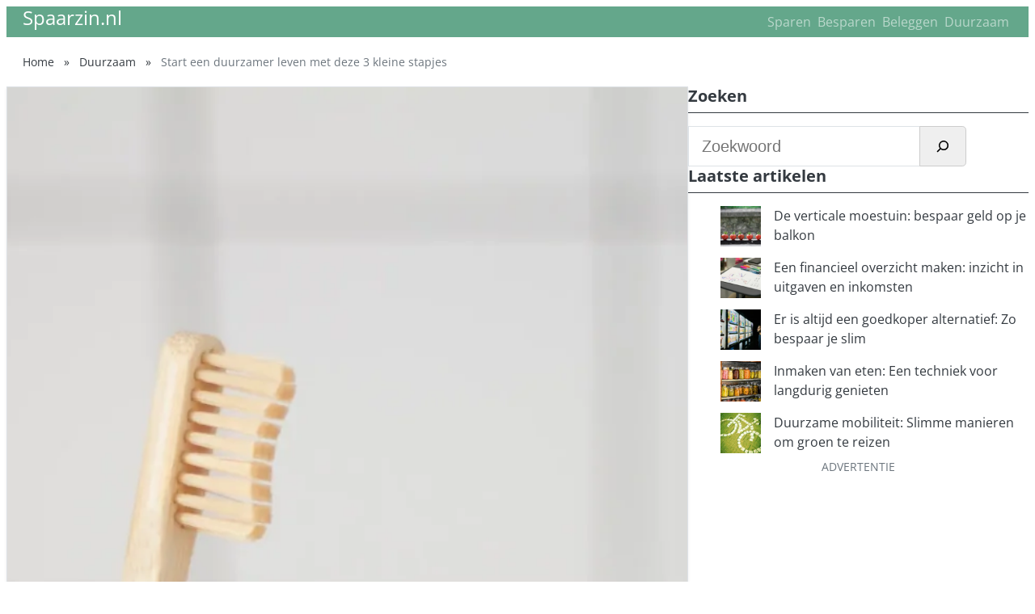

--- FILE ---
content_type: text/html; charset=UTF-8
request_url: https://spaarzin.nl/duurzamer-leven/
body_size: 21104
content:
<!DOCTYPE html>
<html lang="nl-NL">
<head>
	<meta charset="UTF-8" />
	<meta name="viewport" content="width=device-width, initial-scale=1" />
<meta name='robots' content='index, follow, max-image-preview:large, max-snippet:-1, max-video-preview:-1' />

		<!-- Meta Tag Manager -->
		<meta name="f505aa5e3e84ec4" content="0fe42c80c04d6e1ed2520c2b465ea235" />
		<!-- / Meta Tag Manager -->

	<!-- This site is optimized with the Yoast SEO Premium plugin v26.8 (Yoast SEO v26.8) - https://yoast.com/product/yoast-seo-premium-wordpress/ -->
	<meta name="description" content="Een duurzamer leven begint met het zetten van kleine stapjes. Al die stapjes bij elkaar kunnen uiteindelijk een groots resultaat opleveren." />
	<link rel="canonical" href="https://spaarzin.nl/duurzamer-leven/" />
	<meta property="og:locale" content="nl_NL" />
	<meta property="og:type" content="article" />
	<meta property="og:title" content="Start een duurzamer leven met deze 3 kleine stapjes" />
	<meta property="og:description" content="Een duurzamer leven begint met het zetten van kleine stapjes. Al die stapjes bij elkaar kunnen uiteindelijk een groots resultaat opleveren." />
	<meta property="og:url" content="https://spaarzin.nl/duurzamer-leven/" />
	<meta property="og:site_name" content="Spaarzin.nl" />
	<meta property="article:published_time" content="2021-09-24T11:31:59+00:00" />
	<meta property="article:modified_time" content="2025-12-03T10:23:19+00:00" />
	<meta property="og:image" content="https://spaarzin.nl/wp-content/uploads/sites/8/2021/09/duurzamer-leven.webp" />
	<meta property="og:image:width" content="2000" />
	<meta property="og:image:height" content="1333" />
	<meta property="og:image:type" content="image/webp" />
	<meta name="author" content="Andy" />
	<meta name="twitter:card" content="summary_large_image" />
	<meta name="twitter:label1" content="Geschreven door" />
	<meta name="twitter:data1" content="Andy" />
	<meta name="twitter:label2" content="Geschatte leestijd" />
	<meta name="twitter:data2" content="1 minuut" />
	<script type="application/ld+json" class="yoast-schema-graph">{"@context":"https://schema.org","@graph":[{"@type":"Article","@id":"https://spaarzin.nl/duurzamer-leven/#article","isPartOf":{"@id":"https://spaarzin.nl/duurzamer-leven/"},"author":{"name":"Andy","@id":"https://spaarzin.nl/#/schema/person/cf96f05b148fe8d7533ce34efedbaaaf"},"headline":"Start een duurzamer leven met deze 3 kleine stapjes","datePublished":"2021-09-24T11:31:59+00:00","dateModified":"2025-12-03T10:23:19+00:00","mainEntityOfPage":{"@id":"https://spaarzin.nl/duurzamer-leven/"},"wordCount":697,"image":{"@id":"https://spaarzin.nl/duurzamer-leven/#primaryimage"},"thumbnailUrl":"https://spaarzin.nl/wp-content/uploads/sites/8/2021/09/duurzamer-leven.webp","articleSection":["Duurzaam: op weg naar een groenere wereld"],"inLanguage":"nl-NL"},{"@type":"WebPage","@id":"https://spaarzin.nl/duurzamer-leven/","url":"https://spaarzin.nl/duurzamer-leven/","name":"Start een duurzamer leven met deze 3 kleine stapjes - Spaarzin.nl","isPartOf":{"@id":"https://spaarzin.nl/#website"},"primaryImageOfPage":{"@id":"https://spaarzin.nl/duurzamer-leven/#primaryimage"},"image":{"@id":"https://spaarzin.nl/duurzamer-leven/#primaryimage"},"thumbnailUrl":"https://spaarzin.nl/wp-content/uploads/sites/8/2021/09/duurzamer-leven.webp","datePublished":"2021-09-24T11:31:59+00:00","dateModified":"2025-12-03T10:23:19+00:00","author":{"@id":"https://spaarzin.nl/#/schema/person/cf96f05b148fe8d7533ce34efedbaaaf"},"description":"Een duurzamer leven begint met het zetten van kleine stapjes. Al die stapjes bij elkaar kunnen uiteindelijk een groots resultaat opleveren.","breadcrumb":{"@id":"https://spaarzin.nl/duurzamer-leven/#breadcrumb"},"inLanguage":"nl-NL","potentialAction":[{"@type":"ReadAction","target":["https://spaarzin.nl/duurzamer-leven/"]}]},{"@type":"ImageObject","inLanguage":"nl-NL","@id":"https://spaarzin.nl/duurzamer-leven/#primaryimage","url":"https://spaarzin.nl/wp-content/uploads/sites/8/2021/09/duurzamer-leven.webp","contentUrl":"https://spaarzin.nl/wp-content/uploads/sites/8/2021/09/duurzamer-leven.webp","width":2000,"height":1333,"caption":"Begin een duurzamer leven met deze stappen"},{"@type":"BreadcrumbList","@id":"https://spaarzin.nl/duurzamer-leven/#breadcrumb","itemListElement":[{"@type":"ListItem","position":1,"name":"Home","item":"https://spaarzin.nl/"},{"@type":"ListItem","position":2,"name":"Duurzaam","item":"https://spaarzin.nl/duurzaam/"},{"@type":"ListItem","position":3,"name":"Start een duurzamer leven met deze 3 kleine stapjes"}]},{"@type":"WebSite","@id":"https://spaarzin.nl/#website","url":"https://spaarzin.nl/","name":"Spaarzin.nl","description":"Alles over (duurzaam) sparen en besparen","potentialAction":[{"@type":"SearchAction","target":{"@type":"EntryPoint","urlTemplate":"https://spaarzin.nl/?s={search_term_string}"},"query-input":{"@type":"PropertyValueSpecification","valueRequired":true,"valueName":"search_term_string"}}],"inLanguage":"nl-NL"},{"@type":"Person","@id":"https://spaarzin.nl/#/schema/person/cf96f05b148fe8d7533ce34efedbaaaf","name":"Andy","image":{"@type":"ImageObject","inLanguage":"nl-NL","@id":"https://spaarzin.nl/#/schema/person/image/","url":"https://secure.gravatar.com/avatar/35f8884c0f848570969db30355e2139fc500b5869705a2afcebe9a4641cc7f45?s=96&d=mm&r=g","contentUrl":"https://secure.gravatar.com/avatar/35f8884c0f848570969db30355e2139fc500b5869705a2afcebe9a4641cc7f45?s=96&d=mm&r=g","caption":"Andy"},"description":"Altijd op zoek naar de leukste manieren om geld te sparen en te besparen. Daarnaast ligt de focus op duurzaamheid om zo de wereld groener achter te laten."}]}</script>
	<!-- / Yoast SEO Premium plugin. -->


<title>Start een duurzamer leven met deze 3 kleine stapjes - Spaarzin.nl</title>
<link rel='dns-prefetch' href='//www.googletagmanager.com' />
<link rel='dns-prefetch' href='//pagead2.googlesyndication.com' />
<link rel="alternate" type="application/rss+xml" title="Spaarzin.nl &raquo; feed" href="https://spaarzin.nl/feed/" />
<link rel="alternate" type="application/rss+xml" title="Spaarzin.nl &raquo; reacties feed" href="https://spaarzin.nl/comments/feed/" />
<link rel="alternate" type="application/rss+xml" title="Spaarzin.nl &raquo; Start een duurzamer leven met deze 3 kleine stapjes reacties feed" href="https://spaarzin.nl/duurzamer-leven/feed/" />
<link rel="alternate" title="oEmbed (JSON)" type="application/json+oembed" href="https://spaarzin.nl/wp-json/oembed/1.0/embed?url=https%3A%2F%2Fspaarzin.nl%2Fduurzamer-leven%2F" />
<link rel="alternate" title="oEmbed (XML)" type="text/xml+oembed" href="https://spaarzin.nl/wp-json/oembed/1.0/embed?url=https%3A%2F%2Fspaarzin.nl%2Fduurzamer-leven%2F&#038;format=xml" />
<style id='wp-img-auto-sizes-contain-inline-css'>
img:is([sizes=auto i],[sizes^="auto," i]){contain-intrinsic-size:3000px 1500px}
/*# sourceURL=wp-img-auto-sizes-contain-inline-css */
</style>
<style id='wp-block-site-title-inline-css'>
.wp-block-site-title{box-sizing:border-box}.wp-block-site-title :where(a){color:inherit;font-family:inherit;font-size:inherit;font-style:inherit;font-weight:inherit;letter-spacing:inherit;line-height:inherit;text-decoration:inherit}
/*# sourceURL=https://spaarzin.nl/wp-includes/blocks/site-title/style.min.css */
</style>
<style id='favit-block-core-site-title-inline-css'>
.wp-block-site-title{min-height:30px}
/*# sourceURL=https://spaarzin.nl/wp-content/themes/favit/assets/styles/core-site-title.min.css */
</style>
<style id='wp-block-group-inline-css'>
.wp-block-group{box-sizing:border-box}:where(.wp-block-group.wp-block-group-is-layout-constrained){position:relative}
/*# sourceURL=https://spaarzin.nl/wp-includes/blocks/group/style.min.css */
</style>
<style id='wp-block-group-theme-inline-css'>
:where(.wp-block-group.has-background){padding:1.25em 2.375em}
/*# sourceURL=https://spaarzin.nl/wp-includes/blocks/group/theme.min.css */
</style>
<style id='favit-block-core-group-inline-css'>
:root :where(.wp-block-group):empty{display:none}:root :where(.wp-block-group):is(:last-child){margin-bottom:0}.wp-block-post-content .wp-block-group>.wp-block-group:is(.alignwide){margin-left:-1.25rem!important;margin-right:-1.25rem!important}.wp-block-post-content .wp-block-group>.wp-block-group:is(.alignwide):is(.is-style-with-border){border-left:0;border-right:0}.is-style-timeline{list-style:none;padding:0;margin-left:1rem;margin-right:1rem;border-left:2px solid #ddd}.is-style-timeline .wp-block-group{position:relative;margin-bottom:1.5rem;padding-left:1.5rem;margin-left:0!important;margin-right:0!important}.is-style-timeline .wp-block-group:before{content:'';position:absolute;left:-11px;top:4px;width:15px;height:15px;border-radius:50%;background:var(--wp--preset--color--primary);border:2px solid #fff}
/*# sourceURL=https://spaarzin.nl/wp-content/themes/favit/assets/styles/core-group.min.css */
</style>
<style id='wp-block-navigation-link-inline-css'>
.wp-block-navigation .wp-block-navigation-item__label{overflow-wrap:break-word}.wp-block-navigation .wp-block-navigation-item__description{display:none}.link-ui-tools{outline:1px solid #f0f0f0;padding:8px}.link-ui-block-inserter{padding-top:8px}.link-ui-block-inserter__back{margin-left:8px;text-transform:uppercase}
/*# sourceURL=https://spaarzin.nl/wp-includes/blocks/navigation-link/style.min.css */
</style>
<link rel='stylesheet' id='wp-block-navigation-css' href='https://spaarzin.nl/wp-includes/blocks/navigation/style.min.css?ver=6.9' media='all' />
<style id='favit-block-core-navigation-inline-css'>
.wp-block-navigation,.wp-block-navigation__container{min-height:25px}.wp-block-navigation__responsive-container.is-menu-open{padding:1rem!important}.wp-block-navigation:not(.has-background) .wp-block-navigation__submenu-container{border-color:var(--wp--preset--color--primary)}.wp-block-navigation-item__content{padding-left:var(--wp--preset--spacing--10);padding-right:var(--wp--preset--spacing--10)}.has-main-color .wp-block-navigation-item__content,.has-main-color .wp-block-navigation-submenu__toggle,.has-white-color .wp-block-navigation-item__content,.has-white-color .wp-block-navigation-submenu__toggle{opacity:.55}.has-main-color .wp-block-navigation-item__content:active,.has-main-color .wp-block-navigation-item__content:focus,.has-main-color .wp-block-navigation-item__content:hover,.has-main-color .wp-block-navigation-submenu__toggle:active,.has-main-color .wp-block-navigation-submenu__toggle:focus,.has-main-color .wp-block-navigation-submenu__toggle:hover,.has-white-color .wp-block-navigation-item__content:active,.has-white-color .wp-block-navigation-item__content:focus,.has-white-color .wp-block-navigation-item__content:hover,.has-white-color .wp-block-navigation-submenu__toggle:active,.has-white-color .wp-block-navigation-submenu__toggle:focus,.has-white-color .wp-block-navigation-submenu__toggle:hover{opacity:1}.has-main-color .wp-block-navigation-item:active .wp-block-navigation-submenu__toggle,.has-main-color .wp-block-navigation-item:focus .wp-block-navigation-submenu__toggle,.has-main-color .wp-block-navigation-item:hover .wp-block-navigation-submenu__toggle,.has-white-color .wp-block-navigation-item:active .wp-block-navigation-submenu__toggle,.has-white-color .wp-block-navigation-item:focus .wp-block-navigation-submenu__toggle,.has-white-color .wp-block-navigation-item:hover .wp-block-navigation-submenu__toggle{opacity:1}.is-style-navigation-boxed .wp-block-navigation-item__content{padding:var(--wp--preset--spacing--20)}.is-style-navigation-boxed .wp-block-navigation-item__content:hover{background-color:var(--wp--preset--color--primary);color:var(--wp--preset--color--white)}.is-style-navigation-boxed .wp-block-navigation-item__content,.is-style-navigation-colored .wp-block-navigation-item__content{transition:opacity .75s ease-in-out}.is-style-navigation-underlined .wp-block-navigation-item__content:before{background-color:var(--wp--preset--color--primary);bottom:-3px;content:"";height:3px;left:var(--wp--preset--spacing--10);opacity:0;position:absolute;right:var(--wp--preset--spacing--10);transition:opacity .75s ease-in-out}.is-style-navigation-underlined .wp-block-navigation-item__content:hover:before{opacity:1}.is-style-navigation-colored .wp-block-navigation-item:first-child .wp-block-navigation-item__content,.is-style-navigation-underlined .wp-block-navigation-item:first-child .wp-block-navigation-item__content{padding-left:0}.is-style-navigation-colored .wp-block-navigation-item:first-child .wp-block-navigation-item__content:before,.is-style-navigation-underlined .wp-block-navigation-item:first-child .wp-block-navigation-item__content:before{left:0!important}.is-style-navigation-colored .wp-block-navigation-item:last-child .wp-block-navigation-item__content,.is-style-navigation-underlined .wp-block-navigation-item:last-child .wp-block-navigation-item__content{padding-right:0}.is-style-navigation-colored .wp-block-navigation-item:last-child .wp-block-navigation-item__content:before,.is-style-navigation-underlined .wp-block-navigation-item:last-child .wp-block-navigation-item__content:before{right:0!important}@media screen and (min-width:600px){.is-style-navigation-boxed .wp-block-navigation-item__content{border:1px solid transparent}.is-style-navigation-boxed .wp-block-navigation-item__content:hover{color:var(--wp--preset--color--white);border-color:var(--wp--preset--color--primary)}.is-style-navigation-boxed .wp-block-navigation:not(.has-background) .wp-block-navigation__submenu-container{left:0}.is-style-navigation-colored .wp-block-navigation-item__content:hover,.is-style-navigation-underlined .wp-block-navigation-item__content:hover{color:var(--wp--preset--color--primary)!important}.is-style-navigation-boxed .wp-block-navigation-item__content:hover,.is-style-navigation-colored .wp-block-navigation-item__content:hover,.is-style-navigation-underlined .wp-block-navigation-item__content:hover{text-decoration:none;transition:opacity .75s ease}}.has-base-background-color .is-style-navigation-underlined .wp-block-navigation__responsive-container:not(.has-modal-open) .wp-block-navigation-item__content:before,.has-primary-background-color .is-style-navigation-underlined .wp-block-navigation__responsive-container:not(.has-modal-open) .wp-block-navigation-item__content:before{background-color:var(--wp--preset--color--white)}.has-base-background-color .is-style-navigation-underlined .wp-block-navigation__responsive-container:not(.has-modal-open) .wp-block-navigation-item__content:hover,.has-primary-background-color .is-style-navigation-underlined .wp-block-navigation__responsive-container:not(.has-modal-open) .wp-block-navigation-item__content:hover{color:var(--wp--preset--color--white)!important}
/*# sourceURL=https://spaarzin.nl/wp-content/themes/favit/assets/styles/core-navigation.min.css */
</style>
<style id='favit-block-yoast-seo-breadcrumbs-inline-css'>
.yoast-breadcrumbs{font-size:var(--wp--preset--font-size--small)}.yoast-breadcrumbs span{color:var(--wp--preset--color--main)}.yoast-breadcrumbs span:not(:first-child){margin-left:.5rem}.yoast-breadcrumbs span:not(:last-child){margin-right:.5rem}.yoast-breadcrumbs span.breadcrumb_last{color:#6c757d}
/*# sourceURL=https://spaarzin.nl/wp-content/themes/favit/assets/styles/yoast-seo-breadcrumbs.min.css */
</style>
<style id='wp-block-template-part-theme-inline-css'>
:root :where(.wp-block-template-part.has-background){margin-bottom:0;margin-top:0;padding:1.25em 2.375em}
/*# sourceURL=https://spaarzin.nl/wp-includes/blocks/template-part/theme.min.css */
</style>
<style id='wp-block-post-featured-image-inline-css'>
.wp-block-post-featured-image{margin-left:0;margin-right:0}.wp-block-post-featured-image a{display:block;height:100%}.wp-block-post-featured-image :where(img){box-sizing:border-box;height:auto;max-width:100%;vertical-align:bottom;width:100%}.wp-block-post-featured-image.alignfull img,.wp-block-post-featured-image.alignwide img{width:100%}.wp-block-post-featured-image .wp-block-post-featured-image__overlay.has-background-dim{background-color:#000;inset:0;position:absolute}.wp-block-post-featured-image{position:relative}.wp-block-post-featured-image .wp-block-post-featured-image__overlay.has-background-gradient{background-color:initial}.wp-block-post-featured-image .wp-block-post-featured-image__overlay.has-background-dim-0{opacity:0}.wp-block-post-featured-image .wp-block-post-featured-image__overlay.has-background-dim-10{opacity:.1}.wp-block-post-featured-image .wp-block-post-featured-image__overlay.has-background-dim-20{opacity:.2}.wp-block-post-featured-image .wp-block-post-featured-image__overlay.has-background-dim-30{opacity:.3}.wp-block-post-featured-image .wp-block-post-featured-image__overlay.has-background-dim-40{opacity:.4}.wp-block-post-featured-image .wp-block-post-featured-image__overlay.has-background-dim-50{opacity:.5}.wp-block-post-featured-image .wp-block-post-featured-image__overlay.has-background-dim-60{opacity:.6}.wp-block-post-featured-image .wp-block-post-featured-image__overlay.has-background-dim-70{opacity:.7}.wp-block-post-featured-image .wp-block-post-featured-image__overlay.has-background-dim-80{opacity:.8}.wp-block-post-featured-image .wp-block-post-featured-image__overlay.has-background-dim-90{opacity:.9}.wp-block-post-featured-image .wp-block-post-featured-image__overlay.has-background-dim-100{opacity:1}.wp-block-post-featured-image:where(.alignleft,.alignright){width:100%}
/*# sourceURL=https://spaarzin.nl/wp-includes/blocks/post-featured-image/style.min.css */
</style>
<style id='favit-block-core-post-featured-image-inline-css'>
.is-style-featured-image-no-spacing{margin-top:-1.25rem;margin-left:-1.25rem;margin-right:-1.25rem}.is-style-featured-image-no-spacing:is(:only-child){margin-bottom:-1.25rem}.is-style-featured-image-rounded{border-radius:.75rem;overflow:hidden}.wp-block-group>.is-style-featured-image-no-spacing{margin-top:-1.25rem}.wp-block-column>.wp-block-post-featured-image{margin-bottom:0}.wp-block-column>.wp-block-post-featured-image.is-style-featured-image-no-spacing{margin-right:0;margin-bottom:-1.25rem}.wp-block-post-featured-image{min-height:unset!important}.wp-block-post-featured-image:only-child{margin-bottom:0}@media (max-width:781px){.is-style-featured-image-no-spacing:is(:only-child){margin-bottom:0}.wp-block-column>.is-style-featured-image-no-spacing{margin-right:-1.25rem}}
/*# sourceURL=https://spaarzin.nl/wp-content/themes/favit/assets/styles/core-post-featured-image.min.css */
</style>
<style id='wp-block-post-title-inline-css'>
.wp-block-post-title{box-sizing:border-box;word-break:break-word}.wp-block-post-title :where(a){display:inline-block;font-family:inherit;font-size:inherit;font-style:inherit;font-weight:inherit;letter-spacing:inherit;line-height:inherit;text-decoration:inherit}
/*# sourceURL=https://spaarzin.nl/wp-includes/blocks/post-title/style.min.css */
</style>
<style id='wp-block-post-date-inline-css'>
.wp-block-post-date{box-sizing:border-box}
/*# sourceURL=https://spaarzin.nl/wp-includes/blocks/post-date/style.min.css */
</style>
<style id='favit-block-core-post-date-inline-css'>
.wp-block-post-date.is-style-with-icon-before time{padding:0 .1rem}.wp-block-post-date.is-style-with-icon-before:before{content:'';margin-right:.35rem;margin-bottom:-.15rem;height:14px;width:14px;display:inline-block;background-color:currentColor;-webkit-mask-image:url("data:image/svg+xml,%3Csvg xmlns='http://www.w3.org/2000/svg' viewBox='0 0 512 512'%3E%3Cpath d='M464 256A208 208 0 1 1 48 256a208 208 0 1 1 416 0zM0 256a256 256 0 1 0 512 0A256 256 0 1 0 0 256zM232 120V256c0 8 4 15.5 10.7 20l96 64c11 7.4 25.9 4.4 33.3-6.7s4.4-25.9-6.7-33.3L280 243.2V120c0-13.3-10.7-24-24-24s-24 10.7-24 24z'/%3E%3C/svg%3E");mask-image:url("data:image/svg+xml,%3Csvg xmlns='http://www.w3.org/2000/svg' viewBox='0 0 512 512'%3E%3Cpath d='M464 256A208 208 0 1 1 48 256a208 208 0 1 1 416 0zM0 256a256 256 0 1 0 512 0A256 256 0 1 0 0 256zM232 120V256c0 8 4 15.5 10.7 20l96 64c11 7.4 25.9 4.4 33.3-6.7s4.4-25.9-6.7-33.3L280 243.2V120c0-13.3-10.7-24-24-24s-24 10.7-24 24z'/%3E%3C/svg%3E")}
/*# sourceURL=https://spaarzin.nl/wp-content/themes/favit/assets/styles/core-post-date.min.css */
</style>
<style id='wp-block-post-terms-inline-css'>
.wp-block-post-terms{box-sizing:border-box}.wp-block-post-terms .wp-block-post-terms__separator{white-space:pre-wrap}
/*# sourceURL=https://spaarzin.nl/wp-includes/blocks/post-terms/style.min.css */
</style>
<style id='favit-block-core-post-terms-inline-css'>
.wp-block-post-terms.taxonomy-post_tag{margin-top:1.25rem}.wp-block-post-terms a{color:inherit;padding:0 .1rem}.wp-block-post-terms.is-style-with-icon-before:before{content:'';margin-right:.35rem;margin-bottom:-.15rem;height:14px;width:14px;display:inline-block;background-color:currentColor}.wp-block-post-terms.is-style-with-icon-before.taxonomy-category:before{-webkit-mask-image:url("data:image/svg+xml,%3Csvg xmlns='http://www.w3.org/2000/svg' viewBox='0 0 512 512'%3E%3Cpath d='M0 96C0 60.7 28.7 32 64 32H196.1c19.1 0 37.4 7.6 50.9 21.1L289.9 96H448c35.3 0 64 28.7 64 64V416c0 35.3-28.7 64-64 64H64c-35.3 0-64-28.7-64-64V96zM64 80c-8.8 0-16 7.2-16 16V416c0 8.8 7.2 16 16 16H448c8.8 0 16-7.2 16-16V160c0-8.8-7.2-16-16-16H286.6c-10.6 0-20.8-4.2-28.3-11.7L213.1 87c-4.5-4.5-10.6-7-17-7H64z'/%3E%3C/svg%3E");mask-image:url("data:image/svg+xml,%3Csvg xmlns='http://www.w3.org/2000/svg' viewBox='0 0 512 512'%3E%3Cpath d='M0 96C0 60.7 28.7 32 64 32H196.1c19.1 0 37.4 7.6 50.9 21.1L289.9 96H448c35.3 0 64 28.7 64 64V416c0 35.3-28.7 64-64 64H64c-35.3 0-64-28.7-64-64V96zM64 80c-8.8 0-16 7.2-16 16V416c0 8.8 7.2 16 16 16H448c8.8 0 16-7.2 16-16V160c0-8.8-7.2-16-16-16H286.6c-10.6 0-20.8-4.2-28.3-11.7L213.1 87c-4.5-4.5-10.6-7-17-7H64z'/%3E%3C/svg%3E")}.wp-block-post-terms.is-style-with-icon-before.taxonomy-post_tag:before{-webkit-mask-image:url("data:image/svg+xml,%3Csvg xmlns='http://www.w3.org/2000/svg' viewBox='0 0 512 512'%3E%3Cpath d='M345 39.1L472.8 168.4c52.4 53 52.4 138.2 0 191.2L360.8 472.9c-9.3 9.4-24.5 9.5-33.9 .2s-9.5-24.5-.2-33.9L438.6 325.9c33.9-34.3 33.9-89.4 0-123.7L310.9 72.9c-9.3-9.4-9.2-24.6 .2-33.9s24.6-9.2 33.9 .2zM0 229.5V80C0 53.5 21.5 32 48 32H197.5c17 0 33.3 6.7 45.3 18.7l168 168c25 25 25 65.5 0 90.5L277.3 442.7c-25 25-65.5 25-90.5 0l-168-168C6.7 262.7 0 246.5 0 229.5zM144 144a32 32 0 1 0 -64 0 32 32 0 1 0 64 0z'/%3E%3C/svg%3E");mask-image:url("data:image/svg+xml,%3Csvg xmlns='http://www.w3.org/2000/svg' viewBox='0 0 512 512'%3E%3Cpath d='M345 39.1L472.8 168.4c52.4 53 52.4 138.2 0 191.2L360.8 472.9c-9.3 9.4-24.5 9.5-33.9 .2s-9.5-24.5-.2-33.9L438.6 325.9c33.9-34.3 33.9-89.4 0-123.7L310.9 72.9c-9.3-9.4-9.2-24.6 .2-33.9s24.6-9.2 33.9 .2zM0 229.5V80C0 53.5 21.5 32 48 32H197.5c17 0 33.3 6.7 45.3 18.7l168 168c25 25 25 65.5 0 90.5L277.3 442.7c-25 25-65.5 25-90.5 0l-168-168C6.7 262.7 0 246.5 0 229.5zM144 144a32 32 0 1 0 -64 0 32 32 0 1 0 64 0z'/%3E%3C/svg%3E")}
/*# sourceURL=https://spaarzin.nl/wp-content/themes/favit/assets/styles/core-post-terms.min.css */
</style>
<style id='wp-block-paragraph-inline-css'>
.is-small-text{font-size:.875em}.is-regular-text{font-size:1em}.is-large-text{font-size:2.25em}.is-larger-text{font-size:3em}.has-drop-cap:not(:focus):first-letter{float:left;font-size:8.4em;font-style:normal;font-weight:100;line-height:.68;margin:.05em .1em 0 0;text-transform:uppercase}body.rtl .has-drop-cap:not(:focus):first-letter{float:none;margin-left:.1em}p.has-drop-cap.has-background{overflow:hidden}:root :where(p.has-background){padding:1.25em 2.375em}:where(p.has-text-color:not(.has-link-color)) a{color:inherit}p.has-text-align-left[style*="writing-mode:vertical-lr"],p.has-text-align-right[style*="writing-mode:vertical-rl"]{rotate:180deg}
/*# sourceURL=https://spaarzin.nl/wp-includes/blocks/paragraph/style.min.css */
</style>
<style id='favit-block-core-paragraph-inline-css'>
p:is(:last-child){margin-bottom:0!important}.is-style-small-on-top-paragraph{text-transform:uppercase;margin:0 0 .25rem;font-size:var(--wp--preset--font-size--small);color:#6c757d}
/*# sourceURL=https://spaarzin.nl/wp-content/themes/favit/assets/styles/core-paragraph.min.css */
</style>
<style id='wp-block-heading-inline-css'>
h1:where(.wp-block-heading).has-background,h2:where(.wp-block-heading).has-background,h3:where(.wp-block-heading).has-background,h4:where(.wp-block-heading).has-background,h5:where(.wp-block-heading).has-background,h6:where(.wp-block-heading).has-background{padding:1.25em 2.375em}h1.has-text-align-left[style*=writing-mode]:where([style*=vertical-lr]),h1.has-text-align-right[style*=writing-mode]:where([style*=vertical-rl]),h2.has-text-align-left[style*=writing-mode]:where([style*=vertical-lr]),h2.has-text-align-right[style*=writing-mode]:where([style*=vertical-rl]),h3.has-text-align-left[style*=writing-mode]:where([style*=vertical-lr]),h3.has-text-align-right[style*=writing-mode]:where([style*=vertical-rl]),h4.has-text-align-left[style*=writing-mode]:where([style*=vertical-lr]),h4.has-text-align-right[style*=writing-mode]:where([style*=vertical-rl]),h5.has-text-align-left[style*=writing-mode]:where([style*=vertical-lr]),h5.has-text-align-right[style*=writing-mode]:where([style*=vertical-rl]),h6.has-text-align-left[style*=writing-mode]:where([style*=vertical-lr]),h6.has-text-align-right[style*=writing-mode]:where([style*=vertical-rl]){rotate:180deg}
/*# sourceURL=https://spaarzin.nl/wp-includes/blocks/heading/style.min.css */
</style>
<style id='favit-block-core-heading-inline-css'>
.wp-block-heading{margin-bottom:1rem}.wp-block-heading.is-style-bottom-line{font-weight:var(--wp--custom--font-weight--bold);padding-bottom:.5rem;border-bottom:1px solid var(--wp--preset--color--main);font-size:var(--wp--preset--font-size--intermediate);margin-bottom:1rem}.wp-block-heading.is-style-bottom-line a{color:var(--wp--preset--color--main);text-decoration-thickness:1px}.wp-block-heading.is-style-bottom-line a:focus,.wp-block-heading.is-style-bottom-line a:hover{color:var(--wp--custom--color--link)}.wp-block-heading.is-style-left-base-line{box-sizing:border-box;box-shadow:var(--wp--preset--shadow--base-line);padding:.25rem 0 .25rem 1rem}.wp-block-heading.is-style-heading-underlined{position:relative;padding-bottom:.75rem}.wp-block-heading.is-style-heading-underlined:before{display:inline-block;position:absolute;bottom:0;width:1.5em;height:2px;content:"";background-color:var(--wp--preset--color--primary)}.wp-block-heading.is-style-heading-base-line{text-align:center;position:relative;padding-bottom:1rem}.wp-block-heading.is-style-heading-base-line:after{content:'';position:absolute;display:block;width:60px;height:2px;background:var(--wp--preset--color--primary);border-right:3px solid #fff;left:calc(50% - 30px);bottom:0}.wp-block-heading.is-style-heading-line-after{position:relative;overflow:hidden}.wp-block-heading.is-style-heading-line-after:after{content:"";position:absolute;top:50%;width:100%;height:1px;background-color:#e3e4e6;margin-left:20px}
/*# sourceURL=https://spaarzin.nl/wp-content/themes/favit/assets/styles/core-heading.min.css */
</style>
<style id='wp-block-post-content-inline-css'>
.wp-block-post-content{display:flow-root}
/*# sourceURL=https://spaarzin.nl/wp-includes/blocks/post-content/style.min.css */
</style>
<style id='wp-block-separator-inline-css'>
@charset "UTF-8";.wp-block-separator{border:none;border-top:2px solid}:root :where(.wp-block-separator.is-style-dots){height:auto;line-height:1;text-align:center}:root :where(.wp-block-separator.is-style-dots):before{color:currentColor;content:"···";font-family:serif;font-size:1.5em;letter-spacing:2em;padding-left:2em}.wp-block-separator.is-style-dots{background:none!important;border:none!important}
/*# sourceURL=https://spaarzin.nl/wp-includes/blocks/separator/style.min.css */
</style>
<style id='wp-block-separator-theme-inline-css'>
.wp-block-separator.has-css-opacity{opacity:.4}.wp-block-separator{border:none;border-bottom:2px solid;margin-left:auto;margin-right:auto}.wp-block-separator.has-alpha-channel-opacity{opacity:1}.wp-block-separator:not(.is-style-wide):not(.is-style-dots){width:100px}.wp-block-separator.has-background:not(.is-style-dots){border-bottom:none;height:1px}.wp-block-separator.has-background:not(.is-style-wide):not(.is-style-dots){height:2px}
/*# sourceURL=https://spaarzin.nl/wp-includes/blocks/separator/theme.min.css */
</style>
<style id='favit-block-core-separator-inline-css'>
.wp-block-separator.has-background{padding:0!important}.editor-styles-wrapper .wp-block-separator,.wp-block-separator{margin:1.5rem auto;color:var(--wp--custom--color--subtle-border);border:0;border-top:1px solid;opacity:1}.wp-block-separator.is-style-with-base-line{width:4rem!important;border-top:0;border-bottom:solid 8px var(--wp--preset--color--primary)}.wp-block-separator.is-style-with-base-line.has-background{height:8px!important}.editor-styles-wrapper .wp-block-separator.is-style-separator-dotted,.wp-block-separator.is-style-separator-dotted{color:var(--wp--preset--color--primary);height:1px!important;background:currentColor;background:repeating-linear-gradient(90deg,currentColor,currentColor 2px,transparent 2px,transparent 5px)!important;border:none!important;width:100%!important}.editor-styles-wrapper .wp-block-separator.is-style-separator-thin,.wp-block-separator.is-style-separator-thin{color:var(--wp--preset--color--primary);height:1px!important;background:currentColor;width:100%!important;border:none!important}
/*# sourceURL=https://spaarzin.nl/wp-content/themes/favit/assets/styles/core-separator.min.css */
</style>
<style id='wp-block-post-navigation-link-inline-css'>
.wp-block-post-navigation-link .wp-block-post-navigation-link__arrow-previous{display:inline-block;margin-right:1ch}.wp-block-post-navigation-link .wp-block-post-navigation-link__arrow-previous:not(.is-arrow-chevron){transform:scaleX(1)}.wp-block-post-navigation-link .wp-block-post-navigation-link__arrow-next{display:inline-block;margin-left:1ch}.wp-block-post-navigation-link .wp-block-post-navigation-link__arrow-next:not(.is-arrow-chevron){transform:scaleX(1)}.wp-block-post-navigation-link.has-text-align-left[style*="writing-mode: vertical-lr"],.wp-block-post-navigation-link.has-text-align-right[style*="writing-mode: vertical-rl"]{rotate:180deg}
/*# sourceURL=https://spaarzin.nl/wp-includes/blocks/post-navigation-link/style.min.css */
</style>
<style id='favit-block-core-post-navigation-link-inline-css'>
.wp-block-post-navigation-link a{padding:.5rem;border-radius:.25rem;display:inline-block}.wp-block-post-navigation-link a:focus,.wp-block-post-navigation-link a:hover{color:#000}.wp-block-post-navigation-link.is-style-with-arrow.post-navigation-link-previous a:before{content:'';margin-right:.35rem;margin-bottom:-.1rem;height:14px;width:13px;display:inline-block;filter:invert(20%) sepia(21%) saturate(270%) hue-rotate(169deg) brightness(100%) contrast(94%);background:url("data:image/svg+xml,%3Csvg xmlns='http://www.w3.org/2000/svg' viewBox='0 0 448 512'%3E%3Cpath d='M9.4 233.4c-12.5 12.5-12.5 32.8 0 45.3l160 160c12.5 12.5 32.8 12.5 45.3 0s12.5-32.8 0-45.3L109.2 288 416 288c17.7 0 32-14.3 32-32s-14.3-32-32-32l-306.7 0L214.6 118.6c12.5-12.5 12.5-32.8 0-45.3s-32.8-12.5-45.3 0l-160 160z'/%3E%3C/svg%3E")}.wp-block-post-navigation-link.is-style-with-arrow.post-navigation-link-next a:after{content:'';margin-left:.35rem;margin-bottom:-.1rem;height:14px;width:13px;display:inline-block;filter:invert(20%) sepia(21%) saturate(270%) hue-rotate(169deg) brightness(100%) contrast(94%);background-image:url("data:image/svg+xml,%3Csvg xmlns='http://www.w3.org/2000/svg' viewBox='0 0 448 512'%3E%3Cpath d='M438.6 278.6c12.5-12.5 12.5-32.8 0-45.3l-160-160c-12.5-12.5-32.8-12.5-45.3 0s-12.5 32.8 0 45.3L338.8 224 32 224c-17.7 0-32 14.3-32 32s14.3 32 32 32l306.7 0L233.4 393.4c-12.5 12.5-12.5 32.8 0 45.3s32.8 12.5 45.3 0l160-160z'/%3E%3C/svg%3E")}
/*# sourceURL=https://spaarzin.nl/wp-content/themes/favit/assets/styles/core-post-navigation-link.min.css */
</style>
<style id='wp-block-columns-inline-css'>
.wp-block-columns{box-sizing:border-box;display:flex;flex-wrap:wrap!important}@media (min-width:782px){.wp-block-columns{flex-wrap:nowrap!important}}.wp-block-columns{align-items:normal!important}.wp-block-columns.are-vertically-aligned-top{align-items:flex-start}.wp-block-columns.are-vertically-aligned-center{align-items:center}.wp-block-columns.are-vertically-aligned-bottom{align-items:flex-end}@media (max-width:781px){.wp-block-columns:not(.is-not-stacked-on-mobile)>.wp-block-column{flex-basis:100%!important}}@media (min-width:782px){.wp-block-columns:not(.is-not-stacked-on-mobile)>.wp-block-column{flex-basis:0;flex-grow:1}.wp-block-columns:not(.is-not-stacked-on-mobile)>.wp-block-column[style*=flex-basis]{flex-grow:0}}.wp-block-columns.is-not-stacked-on-mobile{flex-wrap:nowrap!important}.wp-block-columns.is-not-stacked-on-mobile>.wp-block-column{flex-basis:0;flex-grow:1}.wp-block-columns.is-not-stacked-on-mobile>.wp-block-column[style*=flex-basis]{flex-grow:0}:where(.wp-block-columns){margin-bottom:1.75em}:where(.wp-block-columns.has-background){padding:1.25em 2.375em}.wp-block-column{flex-grow:1;min-width:0;overflow-wrap:break-word;word-break:break-word}.wp-block-column.is-vertically-aligned-top{align-self:flex-start}.wp-block-column.is-vertically-aligned-center{align-self:center}.wp-block-column.is-vertically-aligned-bottom{align-self:flex-end}.wp-block-column.is-vertically-aligned-stretch{align-self:stretch}.wp-block-column.is-vertically-aligned-bottom,.wp-block-column.is-vertically-aligned-center,.wp-block-column.is-vertically-aligned-top{width:100%}
/*# sourceURL=https://spaarzin.nl/wp-includes/blocks/columns/style.min.css */
</style>
<style id='favit-block-core-columns-inline-css'>
.wp-block-columns{gap:var(--wp--preset--spacing--50)}.wp-block-columns:is(:last-child){margin-bottom:0}
/*# sourceURL=https://spaarzin.nl/wp-content/themes/favit/assets/styles/core-columns.min.css */
</style>
<style id='wp-block-post-author-inline-css'>
.wp-block-post-author{box-sizing:border-box;display:flex;flex-wrap:wrap}.wp-block-post-author__byline{font-size:.5em;margin-bottom:0;margin-top:0;width:100%}.wp-block-post-author__avatar{margin-right:1em}.wp-block-post-author__bio{font-size:.7em;margin-bottom:.7em}.wp-block-post-author__content{flex-basis:0;flex-grow:1}.wp-block-post-author__name{margin:0}
/*# sourceURL=https://spaarzin.nl/wp-includes/blocks/post-author/style.min.css */
</style>
<style id='favit-block-core-post-author-inline-css'>
.wp-block-post-author__avatar img{border-radius:50%;padding:.25rem;box-shadow:var(--wp--preset--shadow--subtle)}.wp-block-post-author__name{margin-bottom:0!important}.wp-block-post-author__content{font-size:var(--wp--preset--font-size--intermediate)}
/*# sourceURL=https://spaarzin.nl/wp-content/themes/favit/assets/styles/core-post-author.min.css */
</style>
<style id='wp-block-search-inline-css'>
.wp-block-search__button{margin-left:10px;word-break:normal}.wp-block-search__button.has-icon{line-height:0}.wp-block-search__button svg{height:1.25em;min-height:24px;min-width:24px;width:1.25em;fill:currentColor;vertical-align:text-bottom}:where(.wp-block-search__button){border:1px solid #ccc;padding:6px 10px}.wp-block-search__inside-wrapper{display:flex;flex:auto;flex-wrap:nowrap;max-width:100%}.wp-block-search__label{width:100%}.wp-block-search.wp-block-search__button-only .wp-block-search__button{box-sizing:border-box;display:flex;flex-shrink:0;justify-content:center;margin-left:0;max-width:100%}.wp-block-search.wp-block-search__button-only .wp-block-search__inside-wrapper{min-width:0!important;transition-property:width}.wp-block-search.wp-block-search__button-only .wp-block-search__input{flex-basis:100%;transition-duration:.3s}.wp-block-search.wp-block-search__button-only.wp-block-search__searchfield-hidden,.wp-block-search.wp-block-search__button-only.wp-block-search__searchfield-hidden .wp-block-search__inside-wrapper{overflow:hidden}.wp-block-search.wp-block-search__button-only.wp-block-search__searchfield-hidden .wp-block-search__input{border-left-width:0!important;border-right-width:0!important;flex-basis:0;flex-grow:0;margin:0;min-width:0!important;padding-left:0!important;padding-right:0!important;width:0!important}:where(.wp-block-search__input){appearance:none;border:1px solid #949494;flex-grow:1;font-family:inherit;font-size:inherit;font-style:inherit;font-weight:inherit;letter-spacing:inherit;line-height:inherit;margin-left:0;margin-right:0;min-width:3rem;padding:8px;text-decoration:unset!important;text-transform:inherit}:where(.wp-block-search__button-inside .wp-block-search__inside-wrapper){background-color:#fff;border:1px solid #949494;box-sizing:border-box;padding:4px}:where(.wp-block-search__button-inside .wp-block-search__inside-wrapper) .wp-block-search__input{border:none;border-radius:0;padding:0 4px}:where(.wp-block-search__button-inside .wp-block-search__inside-wrapper) .wp-block-search__input:focus{outline:none}:where(.wp-block-search__button-inside .wp-block-search__inside-wrapper) :where(.wp-block-search__button){padding:4px 8px}.wp-block-search.aligncenter .wp-block-search__inside-wrapper{margin:auto}.wp-block[data-align=right] .wp-block-search.wp-block-search__button-only .wp-block-search__inside-wrapper{float:right}
/*# sourceURL=https://spaarzin.nl/wp-includes/blocks/search/style.min.css */
</style>
<style id='wp-block-search-theme-inline-css'>
.wp-block-search .wp-block-search__label{font-weight:700}.wp-block-search__button{border:1px solid #ccc;padding:.375em .625em}
/*# sourceURL=https://spaarzin.nl/wp-includes/blocks/search/theme.min.css */
</style>
<style id='favit-block-core-search-inline-css'>
.wp-block-search{padding:0}.wp-block-search__inside-wrapper{padding:0;border:0}.wp-block-search__label{font-weight:var(--wp--custom--font-weight--regular);line-height:1.2;margin-bottom:1rem;font-size:var(--wp--preset--font-size--medium)}.wp-block-search__input{padding:.5rem 1rem;font-size:var(--wp--preset--font-size--intermediate);line-height:1.5;transition:border-color .15s ease-in-out,box-shadow .15s ease-in-out;border:1px solid var(--wp--custom--color--subtle-border);background-color:var(--wp--preset--color--white)}.wp-block-search__input:focus{color:var(--wp--preset--color--main);background-color:var(--wp--preset--color--white);border-color:#cff4fc;outline:0;box-shadow:var(--wp--preset--shadow--field-focus)}.wp-block-search__button{margin-left:-1px;border-radius:0 .3rem .3rem 0;padding:.75rem 1rem}
/*# sourceURL=https://spaarzin.nl/wp-content/themes/favit/assets/styles/core-search.min.css */
</style>
<style id='wp-block-latest-posts-inline-css'>
.wp-block-latest-posts{box-sizing:border-box}.wp-block-latest-posts.alignleft{margin-right:2em}.wp-block-latest-posts.alignright{margin-left:2em}.wp-block-latest-posts.wp-block-latest-posts__list{list-style:none}.wp-block-latest-posts.wp-block-latest-posts__list li{clear:both;overflow-wrap:break-word}.wp-block-latest-posts.is-grid{display:flex;flex-wrap:wrap}.wp-block-latest-posts.is-grid li{margin:0 1.25em 1.25em 0;width:100%}@media (min-width:600px){.wp-block-latest-posts.columns-2 li{width:calc(50% - .625em)}.wp-block-latest-posts.columns-2 li:nth-child(2n){margin-right:0}.wp-block-latest-posts.columns-3 li{width:calc(33.33333% - .83333em)}.wp-block-latest-posts.columns-3 li:nth-child(3n){margin-right:0}.wp-block-latest-posts.columns-4 li{width:calc(25% - .9375em)}.wp-block-latest-posts.columns-4 li:nth-child(4n){margin-right:0}.wp-block-latest-posts.columns-5 li{width:calc(20% - 1em)}.wp-block-latest-posts.columns-5 li:nth-child(5n){margin-right:0}.wp-block-latest-posts.columns-6 li{width:calc(16.66667% - 1.04167em)}.wp-block-latest-posts.columns-6 li:nth-child(6n){margin-right:0}}:root :where(.wp-block-latest-posts.is-grid){padding:0}:root :where(.wp-block-latest-posts.wp-block-latest-posts__list){padding-left:0}.wp-block-latest-posts__post-author,.wp-block-latest-posts__post-date{display:block;font-size:.8125em}.wp-block-latest-posts__post-excerpt,.wp-block-latest-posts__post-full-content{margin-bottom:1em;margin-top:.5em}.wp-block-latest-posts__featured-image a{display:inline-block}.wp-block-latest-posts__featured-image img{height:auto;max-width:100%;width:auto}.wp-block-latest-posts__featured-image.alignleft{float:left;margin-right:1em}.wp-block-latest-posts__featured-image.alignright{float:right;margin-left:1em}.wp-block-latest-posts__featured-image.aligncenter{margin-bottom:1em;text-align:center}
/*# sourceURL=https://spaarzin.nl/wp-includes/blocks/latest-posts/style.min.css */
</style>
<style id='favit-block-core-latest-posts-inline-css'>
.wp-block-latest-posts{margin:0}.wp-block-latest-posts__featured-image{align-self:center}.wp-block-latest-posts__featured-image img{width:50px;height:50px}.wp-block-latest-posts__featured-image:empty{display:none}.wp-block-latest-posts__list{margin-bottom:0}.wp-block-latest-posts__list li{display:flex;width:100%}.wp-block-latest-posts__list li:not(:last-child){margin-bottom:.5rem}.wp-block-latest-posts__list a{align-self:center;margin-bottom:.5rem}
/*# sourceURL=https://spaarzin.nl/wp-content/themes/favit/assets/styles/core-latest-posts.min.css */
</style>
<style id='wp-block-list-inline-css'>
ol,ul{box-sizing:border-box}:root :where(.wp-block-list.has-background){padding:1.25em 2.375em}
/*# sourceURL=https://spaarzin.nl/wp-includes/blocks/list/style.min.css */
</style>
<style id='favit-block-core-list-inline-css'>
.wp-block-list:is(:last-child){margin-bottom:0}.is-style-plain-list{padding:0}.is-style-plain-list,.is-style-plain-list ul{list-style:none}.is-style-plain-list li:not(:last-child){margin-bottom:.5em}.is-style-plain-list ul{margin-top:.5em;padding:0 1rem}.is-style-inline-list{line-height:2;padding-left:0;padding-right:0}.is-style-inline-list li{line-height:2;display:inline-block;vertical-align:middle}.is-style-inline-list li:not(:last-child){margin-right:.5rem}.wp-block-post-content .is-style-check-circle-list,.wp-block-post-content .is-style-check-list,.wp-block-post-content .is-style-cross-circle-list{padding-inline-start:.5rem}.is-style-check-circle-list,.is-style-check-circle-list ul,.is-style-check-list,.is-style-check-list ul,.is-style-cross-circle-list,.is-style-cross-circle-list ul{padding-inline-start:0!important;padding-left:0;list-style:none}.is-style-check-circle-list li,.is-style-check-list li,.is-style-cross-circle-list li{position:relative;padding-left:calc(clamp(1.25rem,4vw,1.5rem) + .5rem)}.is-style-check-circle-list li:before,.is-style-check-list li:before,.is-style-cross-circle-list li:before{position:absolute;left:0;content:"";height:100%;width:1.5rem;scale:.8;background-position:center center;background-repeat:no-repeat}.is-style-check-list li:before{background-image:url('data:image/svg+xml, <svg xmlns="http://www.w3.org/2000/svg" viewBox="0 0 448 512"><path d="M438.6 105.4c12.5 12.5 12.5 32.8 0 45.3l-256 256c-12.5 12.5-32.8 12.5-45.3 0l-128-128c-12.5-12.5-12.5-32.8 0-45.3s32.8-12.5 45.3 0L160 338.7 393.4 105.4c12.5-12.5 32.8-12.5 45.3 0z"/></svg>')}.is-style-check-circle-list li:before{background-image:url('data:image/svg+xml, <svg xmlns="http://www.w3.org/2000/svg" viewBox="0 0 512 512"><path d="M256 512A256 256 0 1 0 256 0a256 256 0 1 0 0 512zM369 209L241 337c-9.4 9.4-24.6 9.4-33.9 0l-64-64c-9.4-9.4-9.4-24.6 0-33.9s24.6-9.4 33.9 0l47 47L335 175c9.4-9.4 24.6-9.4 33.9 0s9.4 24.6 0 33.9z"/></svg>')}.is-style-cross-circle-list li:before{background-image:url('data:image/svg+xml, <svg xmlns="http://www.w3.org/2000/svg" viewBox="0 0 512 512"><!--!Font Awesome Free v7.1.0 by @fontawesome - https://fontawesome.com License - https://fontawesome.com/license/free Copyright 2025 Fonticons, Inc.--><path d="M256 512a256 256 0 1 0 0-512 256 256 0 1 0 0 512zM167 167c9.4-9.4 24.6-9.4 33.9 0l55 55 55-55c9.4-9.4 24.6-9.4 33.9 0s9.4 24.6 0 33.9l-55 55 55 55c9.4 9.4 9.4 24.6 0 33.9s-24.6 9.4-33.9 0l-55-55-55 55c-9.4 9.4-24.6 9.4-33.9 0s-9.4-24.6 0-33.9l55-55-55-55c-9.4-9.4-9.4-24.6 0-33.9z"/></svg>')}.is-style-tag-list{list-style:none;padding:0;margin-left:0;margin-right:0;display:flex;flex-wrap:wrap;gap:1rem}.is-style-tag-list li{display:block;padding:.5rem 1rem;background-color:#f8f9fa;border-radius:50px;border:1px solid #e0e0e0;color:#1f2937;transition:background-color .2s ease}.is-style-tag-list li:hover{background-color:var(--wp--preset--color--primary);color:var(--wp--preset--color--white)}
/*# sourceURL=https://spaarzin.nl/wp-content/themes/favit/assets/styles/core-list.min.css */
</style>
<style id='wp-emoji-styles-inline-css'>

	img.wp-smiley, img.emoji {
		display: inline !important;
		border: none !important;
		box-shadow: none !important;
		height: 1em !important;
		width: 1em !important;
		margin: 0 0.07em !important;
		vertical-align: -0.1em !important;
		background: none !important;
		padding: 0 !important;
	}
/*# sourceURL=wp-emoji-styles-inline-css */
</style>
<style id='wp-block-library-inline-css'>
:root{--wp-block-synced-color:#7a00df;--wp-block-synced-color--rgb:122,0,223;--wp-bound-block-color:var(--wp-block-synced-color);--wp-editor-canvas-background:#ddd;--wp-admin-theme-color:#007cba;--wp-admin-theme-color--rgb:0,124,186;--wp-admin-theme-color-darker-10:#006ba1;--wp-admin-theme-color-darker-10--rgb:0,107,160.5;--wp-admin-theme-color-darker-20:#005a87;--wp-admin-theme-color-darker-20--rgb:0,90,135;--wp-admin-border-width-focus:2px}@media (min-resolution:192dpi){:root{--wp-admin-border-width-focus:1.5px}}.wp-element-button{cursor:pointer}:root .has-very-light-gray-background-color{background-color:#eee}:root .has-very-dark-gray-background-color{background-color:#313131}:root .has-very-light-gray-color{color:#eee}:root .has-very-dark-gray-color{color:#313131}:root .has-vivid-green-cyan-to-vivid-cyan-blue-gradient-background{background:linear-gradient(135deg,#00d084,#0693e3)}:root .has-purple-crush-gradient-background{background:linear-gradient(135deg,#34e2e4,#4721fb 50%,#ab1dfe)}:root .has-hazy-dawn-gradient-background{background:linear-gradient(135deg,#faaca8,#dad0ec)}:root .has-subdued-olive-gradient-background{background:linear-gradient(135deg,#fafae1,#67a671)}:root .has-atomic-cream-gradient-background{background:linear-gradient(135deg,#fdd79a,#004a59)}:root .has-nightshade-gradient-background{background:linear-gradient(135deg,#330968,#31cdcf)}:root .has-midnight-gradient-background{background:linear-gradient(135deg,#020381,#2874fc)}:root{--wp--preset--font-size--normal:16px;--wp--preset--font-size--huge:42px}.has-regular-font-size{font-size:1em}.has-larger-font-size{font-size:2.625em}.has-normal-font-size{font-size:var(--wp--preset--font-size--normal)}.has-huge-font-size{font-size:var(--wp--preset--font-size--huge)}.has-text-align-center{text-align:center}.has-text-align-left{text-align:left}.has-text-align-right{text-align:right}.has-fit-text{white-space:nowrap!important}#end-resizable-editor-section{display:none}.aligncenter{clear:both}.items-justified-left{justify-content:flex-start}.items-justified-center{justify-content:center}.items-justified-right{justify-content:flex-end}.items-justified-space-between{justify-content:space-between}.screen-reader-text{border:0;clip-path:inset(50%);height:1px;margin:-1px;overflow:hidden;padding:0;position:absolute;width:1px;word-wrap:normal!important}.screen-reader-text:focus{background-color:#ddd;clip-path:none;color:#444;display:block;font-size:1em;height:auto;left:5px;line-height:normal;padding:15px 23px 14px;text-decoration:none;top:5px;width:auto;z-index:100000}html :where(.has-border-color){border-style:solid}html :where([style*=border-top-color]){border-top-style:solid}html :where([style*=border-right-color]){border-right-style:solid}html :where([style*=border-bottom-color]){border-bottom-style:solid}html :where([style*=border-left-color]){border-left-style:solid}html :where([style*=border-width]){border-style:solid}html :where([style*=border-top-width]){border-top-style:solid}html :where([style*=border-right-width]){border-right-style:solid}html :where([style*=border-bottom-width]){border-bottom-style:solid}html :where([style*=border-left-width]){border-left-style:solid}html :where(img[class*=wp-image-]){height:auto;max-width:100%}:where(figure){margin:0 0 1em}html :where(.is-position-sticky){--wp-admin--admin-bar--position-offset:var(--wp-admin--admin-bar--height,0px)}@media screen and (max-width:600px){html :where(.is-position-sticky){--wp-admin--admin-bar--position-offset:0px}}
/*# sourceURL=/wp-includes/css/dist/block-library/common.min.css */
</style>
<style id='global-styles-inline-css'>
:root{--wp--preset--aspect-ratio--square: 1;--wp--preset--aspect-ratio--4-3: 4/3;--wp--preset--aspect-ratio--3-4: 3/4;--wp--preset--aspect-ratio--3-2: 3/2;--wp--preset--aspect-ratio--2-3: 2/3;--wp--preset--aspect-ratio--16-9: 16/9;--wp--preset--aspect-ratio--9-16: 9/16;--wp--preset--color--black: #000000;--wp--preset--color--cyan-bluish-gray: #abb8c3;--wp--preset--color--white: #FFFFFF;--wp--preset--color--pale-pink: #f78da7;--wp--preset--color--vivid-red: #cf2e2e;--wp--preset--color--luminous-vivid-orange: #ff6900;--wp--preset--color--luminous-vivid-amber: #fcb900;--wp--preset--color--light-green-cyan: #7bdcb5;--wp--preset--color--vivid-green-cyan: #00d084;--wp--preset--color--pale-cyan-blue: #8ed1fc;--wp--preset--color--vivid-cyan-blue: #0693e3;--wp--preset--color--vivid-purple: #9b51e0;--wp--preset--color--primary: #64a78b;--wp--preset--color--main: #343a40;--wp--preset--color--secondary: #6c757d;--wp--preset--color--main-accent: #00346b;--wp--preset--color--primary-accent: #f2fafe;--wp--preset--color--tertiary: #f8f9fa;--wp--preset--color--attention: #27aa2a;--wp--preset--color--base: #64a78b;--wp--preset--gradient--vivid-cyan-blue-to-vivid-purple: linear-gradient(135deg,rgb(6,147,227) 0%,rgb(155,81,224) 100%);--wp--preset--gradient--light-green-cyan-to-vivid-green-cyan: linear-gradient(135deg,rgb(122,220,180) 0%,rgb(0,208,130) 100%);--wp--preset--gradient--luminous-vivid-amber-to-luminous-vivid-orange: linear-gradient(135deg,rgb(252,185,0) 0%,rgb(255,105,0) 100%);--wp--preset--gradient--luminous-vivid-orange-to-vivid-red: linear-gradient(135deg,rgb(255,105,0) 0%,rgb(207,46,46) 100%);--wp--preset--gradient--very-light-gray-to-cyan-bluish-gray: linear-gradient(135deg,rgb(238,238,238) 0%,rgb(169,184,195) 100%);--wp--preset--gradient--cool-to-warm-spectrum: linear-gradient(135deg,rgb(74,234,220) 0%,rgb(151,120,209) 20%,rgb(207,42,186) 40%,rgb(238,44,130) 60%,rgb(251,105,98) 80%,rgb(254,248,76) 100%);--wp--preset--gradient--blush-light-purple: linear-gradient(135deg,rgb(255,206,236) 0%,rgb(152,150,240) 100%);--wp--preset--gradient--blush-bordeaux: linear-gradient(135deg,rgb(254,205,165) 0%,rgb(254,45,45) 50%,rgb(107,0,62) 100%);--wp--preset--gradient--luminous-dusk: linear-gradient(135deg,rgb(255,203,112) 0%,rgb(199,81,192) 50%,rgb(65,88,208) 100%);--wp--preset--gradient--pale-ocean: linear-gradient(135deg,rgb(255,245,203) 0%,rgb(182,227,212) 50%,rgb(51,167,181) 100%);--wp--preset--gradient--electric-grass: linear-gradient(135deg,rgb(202,248,128) 0%,rgb(113,206,126) 100%);--wp--preset--gradient--midnight: linear-gradient(135deg,rgb(2,3,129) 0%,rgb(40,116,252) 100%);--wp--preset--gradient--primary: linear-gradient(135deg, var(--wp--preset--color--primary), #209DE1);--wp--preset--gradient--attention: linear-gradient(135deg, var(--wp--preset--color--attention), #1A801C);--wp--preset--gradient--accent: linear-gradient(135deg, var(--wp--preset--color--main-accent), #0675EB);--wp--preset--gradient--primary-attention: linear-gradient(135deg, var(--wp--preset--color--primary), #27AA2A);--wp--preset--gradient--primary-ish: linear-gradient(135deg, var(--wp--preset--color--primary), #731BA6);--wp--preset--gradient--main: linear-gradient(135deg, var(--wp--preset--color--main), #07080A);--wp--preset--gradient--secondary: linear-gradient(135deg, var(--wp--preset--color--secondary), #263039);--wp--preset--gradient--tertiary: linear-gradient(135deg, var(--wp--preset--color--tertiary), #FFFFFF);--wp--preset--font-size--small: 0.9rem;--wp--preset--font-size--medium: 1.5rem;--wp--preset--font-size--large: 1.75rem;--wp--preset--font-size--x-large: 2rem;--wp--preset--font-size--x-small: 0.75rem;--wp--preset--font-size--regular: 1rem;--wp--preset--font-size--intermediate: 1.25rem;--wp--preset--font-size--xx-large: 2.5rem;--wp--preset--font-family--opensans: Open Sans, sans-serif;--wp--preset--font-family--overlock: Overlock, cursive;--wp--preset--font-family--inter: Inter, sans-serif;--wp--preset--font-family--merriweather: Merriweather;--wp--preset--font-family--monospace: monospace;--wp--preset--spacing--20: 0.5rem;--wp--preset--spacing--30: 0.75rem;--wp--preset--spacing--40: 1rem;--wp--preset--spacing--50: 1.25rem;--wp--preset--spacing--60: 1.50rem;--wp--preset--spacing--70: clamp(1.125rem, 1.25vw + 0.7rem, 1.25rem);--wp--preset--spacing--80: 5.06rem;--wp--preset--spacing--10: 0.25rem;--wp--preset--shadow--natural: 6px 6px 9px rgba(0, 0, 0, 0.2);--wp--preset--shadow--deep: 12px 12px 50px rgba(0, 0, 0, 0.4);--wp--preset--shadow--sharp: 6px 6px 0px rgba(0, 0, 0, 0.2);--wp--preset--shadow--outlined: 6px 6px 0px -3px rgb(255, 255, 255), 6px 6px rgb(0, 0, 0);--wp--preset--shadow--crisp: 6px 6px 0px rgb(0, 0, 0);--wp--preset--shadow--subtle: 0 .125rem .25rem rgba(0, 0, 0, .075);--wp--preset--shadow--less-subtle: 1px 1px 5px 0 rgba(0,0,0,.1);--wp--preset--shadow--inset: 0 .125rem .25rem 0 rgba(0, 0, 0, 0.25), inset 0 -.25rem 0 rgba(0, 0, 0, 0.25);--wp--preset--shadow--field-focus: 0 0 0 0.2rem rgba(0, 123, 255, 0.25);--wp--preset--shadow--base-line: inset 5px 0 0 0 var(--wp--preset--color--primary);--wp--preset--shadow--light: 0 0.05rem 0.01rem 0 rgba(255, 255, 255, .35);--wp--custom--color--link: #009dd9;--wp--custom--color--subtle-border: #dee2e6;--wp--custom--font-weight--thin: 100;--wp--custom--font-weight--extra-light: 200;--wp--custom--font-weight--light: 300;--wp--custom--font-weight--regular: 400;--wp--custom--font-weight--medium: 500;--wp--custom--font-weight--semi-bold: 600;--wp--custom--font-weight--bold: 700;--wp--custom--font-weight--extra-bold: 800;--wp--custom--font-weight--black: 900;}:root { --wp--style--global--content-size: 800px;--wp--style--global--wide-size: 1320px; }:where(body) { margin: 0; }.wp-site-blocks { padding-top: var(--wp--style--root--padding-top); padding-bottom: var(--wp--style--root--padding-bottom); }.has-global-padding { padding-right: var(--wp--style--root--padding-right); padding-left: var(--wp--style--root--padding-left); }.has-global-padding > .alignfull { margin-right: calc(var(--wp--style--root--padding-right) * -1); margin-left: calc(var(--wp--style--root--padding-left) * -1); }.has-global-padding :where(:not(.alignfull.is-layout-flow) > .has-global-padding:not(.wp-block-block, .alignfull)) { padding-right: 0; padding-left: 0; }.has-global-padding :where(:not(.alignfull.is-layout-flow) > .has-global-padding:not(.wp-block-block, .alignfull)) > .alignfull { margin-left: 0; margin-right: 0; }.wp-site-blocks > .alignleft { float: left; margin-right: 2em; }.wp-site-blocks > .alignright { float: right; margin-left: 2em; }.wp-site-blocks > .aligncenter { justify-content: center; margin-left: auto; margin-right: auto; }:where(.is-layout-flex){gap: 0.5em;}:where(.is-layout-grid){gap: 0.5em;}.is-layout-flow > .alignleft{float: left;margin-inline-start: 0;margin-inline-end: 2em;}.is-layout-flow > .alignright{float: right;margin-inline-start: 2em;margin-inline-end: 0;}.is-layout-flow > .aligncenter{margin-left: auto !important;margin-right: auto !important;}.is-layout-constrained > .alignleft{float: left;margin-inline-start: 0;margin-inline-end: 2em;}.is-layout-constrained > .alignright{float: right;margin-inline-start: 2em;margin-inline-end: 0;}.is-layout-constrained > .aligncenter{margin-left: auto !important;margin-right: auto !important;}.is-layout-constrained > :where(:not(.alignleft):not(.alignright):not(.alignfull)){max-width: var(--wp--style--global--content-size);margin-left: auto !important;margin-right: auto !important;}.is-layout-constrained > .alignwide{max-width: var(--wp--style--global--wide-size);}body .is-layout-flex{display: flex;}.is-layout-flex{flex-wrap: wrap;align-items: center;}.is-layout-flex > :is(*, div){margin: 0;}body .is-layout-grid{display: grid;}.is-layout-grid > :is(*, div){margin: 0;}body{background-color: var(--wp--preset--color--white);color: var(--wp--preset--color--main);font-family: var(--wp--preset--font-family--opensans, "Helvetica Neue",helvetica,arial,sans-serif);font-size: var(--wp--preset--font-size--regular));font-weight: var(--wp--preset--custom--font-weight--regular);line-height: 1.5;--wp--style--root--padding-top: 1.25rem;--wp--style--root--padding-right: 1.25rem;--wp--style--root--padding-bottom: 1.25rem;--wp--style--root--padding-left: 1.25rem;}a:where(:not(.wp-element-button)){text-decoration: underline;}h1, h2, h3, h4, h5, h6{font-weight: var(--wp--custom--font-weight--regular);line-height: 1.2;margin-top: 0;margin-bottom: 0.5rem;}h1{font-size: var(--wp--preset--font-size--xx-large);margin-bottom: 0.75rem;}h2{font-size: var(--wp--preset--font-size--x-large);}h3{font-size: var(--wp--preset--font-size--large);}h4{font-size: var(--wp--preset--font-size--medium);}h5{font-size: var(--wp--preset--font-size--intermediate);}h6{font-size: var(--wp--preset--font-size--regular);}:root :where(.wp-element-button, .wp-block-button__link){background-color: #32373c;border-width: 0;color: #fff;font-family: inherit;font-size: inherit;font-style: inherit;font-weight: inherit;letter-spacing: inherit;line-height: inherit;padding-top: calc(0.667em + 2px);padding-right: calc(1.333em + 2px);padding-bottom: calc(0.667em + 2px);padding-left: calc(1.333em + 2px);text-decoration: none;text-transform: inherit;}.has-black-color{color: var(--wp--preset--color--black) !important;}.has-cyan-bluish-gray-color{color: var(--wp--preset--color--cyan-bluish-gray) !important;}.has-white-color{color: var(--wp--preset--color--white) !important;}.has-pale-pink-color{color: var(--wp--preset--color--pale-pink) !important;}.has-vivid-red-color{color: var(--wp--preset--color--vivid-red) !important;}.has-luminous-vivid-orange-color{color: var(--wp--preset--color--luminous-vivid-orange) !important;}.has-luminous-vivid-amber-color{color: var(--wp--preset--color--luminous-vivid-amber) !important;}.has-light-green-cyan-color{color: var(--wp--preset--color--light-green-cyan) !important;}.has-vivid-green-cyan-color{color: var(--wp--preset--color--vivid-green-cyan) !important;}.has-pale-cyan-blue-color{color: var(--wp--preset--color--pale-cyan-blue) !important;}.has-vivid-cyan-blue-color{color: var(--wp--preset--color--vivid-cyan-blue) !important;}.has-vivid-purple-color{color: var(--wp--preset--color--vivid-purple) !important;}.has-primary-color{color: var(--wp--preset--color--primary) !important;}.has-main-color{color: var(--wp--preset--color--main) !important;}.has-secondary-color{color: var(--wp--preset--color--secondary) !important;}.has-main-accent-color{color: var(--wp--preset--color--main-accent) !important;}.has-primary-accent-color{color: var(--wp--preset--color--primary-accent) !important;}.has-tertiary-color{color: var(--wp--preset--color--tertiary) !important;}.has-attention-color{color: var(--wp--preset--color--attention) !important;}.has-base-color{color: var(--wp--preset--color--base) !important;}.has-black-background-color{background-color: var(--wp--preset--color--black) !important;}.has-cyan-bluish-gray-background-color{background-color: var(--wp--preset--color--cyan-bluish-gray) !important;}.has-white-background-color{background-color: var(--wp--preset--color--white) !important;}.has-pale-pink-background-color{background-color: var(--wp--preset--color--pale-pink) !important;}.has-vivid-red-background-color{background-color: var(--wp--preset--color--vivid-red) !important;}.has-luminous-vivid-orange-background-color{background-color: var(--wp--preset--color--luminous-vivid-orange) !important;}.has-luminous-vivid-amber-background-color{background-color: var(--wp--preset--color--luminous-vivid-amber) !important;}.has-light-green-cyan-background-color{background-color: var(--wp--preset--color--light-green-cyan) !important;}.has-vivid-green-cyan-background-color{background-color: var(--wp--preset--color--vivid-green-cyan) !important;}.has-pale-cyan-blue-background-color{background-color: var(--wp--preset--color--pale-cyan-blue) !important;}.has-vivid-cyan-blue-background-color{background-color: var(--wp--preset--color--vivid-cyan-blue) !important;}.has-vivid-purple-background-color{background-color: var(--wp--preset--color--vivid-purple) !important;}.has-primary-background-color{background-color: var(--wp--preset--color--primary) !important;}.has-main-background-color{background-color: var(--wp--preset--color--main) !important;}.has-secondary-background-color{background-color: var(--wp--preset--color--secondary) !important;}.has-main-accent-background-color{background-color: var(--wp--preset--color--main-accent) !important;}.has-primary-accent-background-color{background-color: var(--wp--preset--color--primary-accent) !important;}.has-tertiary-background-color{background-color: var(--wp--preset--color--tertiary) !important;}.has-attention-background-color{background-color: var(--wp--preset--color--attention) !important;}.has-base-background-color{background-color: var(--wp--preset--color--base) !important;}.has-black-border-color{border-color: var(--wp--preset--color--black) !important;}.has-cyan-bluish-gray-border-color{border-color: var(--wp--preset--color--cyan-bluish-gray) !important;}.has-white-border-color{border-color: var(--wp--preset--color--white) !important;}.has-pale-pink-border-color{border-color: var(--wp--preset--color--pale-pink) !important;}.has-vivid-red-border-color{border-color: var(--wp--preset--color--vivid-red) !important;}.has-luminous-vivid-orange-border-color{border-color: var(--wp--preset--color--luminous-vivid-orange) !important;}.has-luminous-vivid-amber-border-color{border-color: var(--wp--preset--color--luminous-vivid-amber) !important;}.has-light-green-cyan-border-color{border-color: var(--wp--preset--color--light-green-cyan) !important;}.has-vivid-green-cyan-border-color{border-color: var(--wp--preset--color--vivid-green-cyan) !important;}.has-pale-cyan-blue-border-color{border-color: var(--wp--preset--color--pale-cyan-blue) !important;}.has-vivid-cyan-blue-border-color{border-color: var(--wp--preset--color--vivid-cyan-blue) !important;}.has-vivid-purple-border-color{border-color: var(--wp--preset--color--vivid-purple) !important;}.has-primary-border-color{border-color: var(--wp--preset--color--primary) !important;}.has-main-border-color{border-color: var(--wp--preset--color--main) !important;}.has-secondary-border-color{border-color: var(--wp--preset--color--secondary) !important;}.has-main-accent-border-color{border-color: var(--wp--preset--color--main-accent) !important;}.has-primary-accent-border-color{border-color: var(--wp--preset--color--primary-accent) !important;}.has-tertiary-border-color{border-color: var(--wp--preset--color--tertiary) !important;}.has-attention-border-color{border-color: var(--wp--preset--color--attention) !important;}.has-base-border-color{border-color: var(--wp--preset--color--base) !important;}.has-vivid-cyan-blue-to-vivid-purple-gradient-background{background: var(--wp--preset--gradient--vivid-cyan-blue-to-vivid-purple) !important;}.has-light-green-cyan-to-vivid-green-cyan-gradient-background{background: var(--wp--preset--gradient--light-green-cyan-to-vivid-green-cyan) !important;}.has-luminous-vivid-amber-to-luminous-vivid-orange-gradient-background{background: var(--wp--preset--gradient--luminous-vivid-amber-to-luminous-vivid-orange) !important;}.has-luminous-vivid-orange-to-vivid-red-gradient-background{background: var(--wp--preset--gradient--luminous-vivid-orange-to-vivid-red) !important;}.has-very-light-gray-to-cyan-bluish-gray-gradient-background{background: var(--wp--preset--gradient--very-light-gray-to-cyan-bluish-gray) !important;}.has-cool-to-warm-spectrum-gradient-background{background: var(--wp--preset--gradient--cool-to-warm-spectrum) !important;}.has-blush-light-purple-gradient-background{background: var(--wp--preset--gradient--blush-light-purple) !important;}.has-blush-bordeaux-gradient-background{background: var(--wp--preset--gradient--blush-bordeaux) !important;}.has-luminous-dusk-gradient-background{background: var(--wp--preset--gradient--luminous-dusk) !important;}.has-pale-ocean-gradient-background{background: var(--wp--preset--gradient--pale-ocean) !important;}.has-electric-grass-gradient-background{background: var(--wp--preset--gradient--electric-grass) !important;}.has-midnight-gradient-background{background: var(--wp--preset--gradient--midnight) !important;}.has-primary-gradient-background{background: var(--wp--preset--gradient--primary) !important;}.has-attention-gradient-background{background: var(--wp--preset--gradient--attention) !important;}.has-accent-gradient-background{background: var(--wp--preset--gradient--accent) !important;}.has-primary-attention-gradient-background{background: var(--wp--preset--gradient--primary-attention) !important;}.has-primary-ish-gradient-background{background: var(--wp--preset--gradient--primary-ish) !important;}.has-main-gradient-background{background: var(--wp--preset--gradient--main) !important;}.has-secondary-gradient-background{background: var(--wp--preset--gradient--secondary) !important;}.has-tertiary-gradient-background{background: var(--wp--preset--gradient--tertiary) !important;}.has-small-font-size{font-size: var(--wp--preset--font-size--small) !important;}.has-medium-font-size{font-size: var(--wp--preset--font-size--medium) !important;}.has-large-font-size{font-size: var(--wp--preset--font-size--large) !important;}.has-x-large-font-size{font-size: var(--wp--preset--font-size--x-large) !important;}.has-x-small-font-size{font-size: var(--wp--preset--font-size--x-small) !important;}.has-regular-font-size{font-size: var(--wp--preset--font-size--regular) !important;}.has-intermediate-font-size{font-size: var(--wp--preset--font-size--intermediate) !important;}.has-xx-large-font-size{font-size: var(--wp--preset--font-size--xx-large) !important;}.has-opensans-font-family{font-family: var(--wp--preset--font-family--opensans) !important;}.has-overlock-font-family{font-family: var(--wp--preset--font-family--overlock) !important;}.has-inter-font-family{font-family: var(--wp--preset--font-family--inter) !important;}.has-merriweather-font-family{font-family: var(--wp--preset--font-family--merriweather) !important;}.has-monospace-font-family{font-family: var(--wp--preset--font-family--monospace) !important;}
:root :where(.wp-block-columns){margin-bottom: var(--wp--preset--spacing--50);}:where(.wp-block-columns.is-layout-flex){gap: 2em;}:where(.wp-block-columns.is-layout-grid){gap: 2em;}
:root :where(.wp-block-group){margin-bottom: var(--wp--preset--spacing--50);}
:root :where(.wp-block-list a:where(:not(.wp-element-button))){color: var(--wp--custom--color--link);text-decoration: none;}
:root :where(.wp-block-list a:where(:not(.wp-element-button)):hover){color: var(--wp--custom--color--main);text-decoration: 2px underline;}
:root :where(.wp-block-latest-posts a:where(:not(.wp-element-button))){color: var(--wp--custom--color--link);}
:root :where(.wp-block-latest-posts a:where(:not(.wp-element-button)):hover){color: var(--wp--custom--color--main);text-decoration: 2px underline;}
:root :where(p){margin-top: 0;margin-bottom: 1rem;}
:root :where(.wp-block-post-content){color: #343a40;}
:root :where(.wp-block-post-content a:where(:not(.wp-element-button))){color: var(--wp--custom--color--link);text-decoration: 2px underline;}
:root :where(.wp-block-post-content a:where(:not(.wp-element-button)):hover){color: #343a40;}
/*# sourceURL=global-styles-inline-css */
</style>
<style id='core-block-supports-inline-css'>
.wp-container-core-group-is-layout-ad2f72ca{flex-wrap:nowrap;}.wp-container-core-navigation-is-layout-7e5fce0a{justify-content:flex-start;}.wp-container-core-group-is-layout-3d213aab{justify-content:space-between;}.wp-container-core-columns-is-layout-9d6595d7{flex-wrap:nowrap;}.wp-elements-f2b7790dbc604f78ad5f021cc714d3da a:where(:not(.wp-element-button)){color:var(--wp--preset--color--secondary);}
/*# sourceURL=core-block-supports-inline-css */
</style>
<style id='wp-block-template-skip-link-inline-css'>

		.skip-link.screen-reader-text {
			border: 0;
			clip-path: inset(50%);
			height: 1px;
			margin: -1px;
			overflow: hidden;
			padding: 0;
			position: absolute !important;
			width: 1px;
			word-wrap: normal !important;
		}

		.skip-link.screen-reader-text:focus {
			background-color: #eee;
			clip-path: none;
			color: #444;
			display: block;
			font-size: 1em;
			height: auto;
			left: 5px;
			line-height: normal;
			padding: 15px 23px 14px;
			text-decoration: none;
			top: 5px;
			width: auto;
			z-index: 100000;
		}
/*# sourceURL=wp-block-template-skip-link-inline-css */
</style>
<link rel='stylesheet' id='favit_style-css' href='https://spaarzin.nl/wp-content/themes/favit/assets/css/layout.min.css?ver=1.2.0' media='all' />

<!-- Google tag (gtag.js) snippet toegevoegd door Site Kit -->
<!-- Google Analytics snippet toegevoegd door Site Kit -->
<script src="https://www.googletagmanager.com/gtag/js?id=GT-MQ7Z63H" id="google_gtagjs-js" async></script>
<script id="google_gtagjs-js-after">
window.dataLayer = window.dataLayer || [];function gtag(){dataLayer.push(arguments);}
gtag("set","linker",{"domains":["spaarzin.nl"]});
gtag("js", new Date());
gtag("set", "developer_id.dZTNiMT", true);
gtag("config", "GT-MQ7Z63H");
//# sourceURL=google_gtagjs-js-after
</script>
<link rel="https://api.w.org/" href="https://spaarzin.nl/wp-json/" /><link rel="alternate" title="JSON" type="application/json" href="https://spaarzin.nl/wp-json/wp/v2/posts/255" /><link rel="EditURI" type="application/rsd+xml" title="RSD" href="https://spaarzin.nl/xmlrpc.php?rsd" />
<link rel='shortlink' href='https://spaarzin.nl/?p=255' />
<script src='https://favit.nl/?dm=cc32e8300fae884856f27b9583dca3c3&amp;action=load&amp;blogid=8&amp;siteid=1&amp;t=740201861&amp;back=https%3A%2F%2Fspaarzin.nl%2Fduurzamer-leven%2F' type='text/javascript'></script><meta name="generator" content="Site Kit by Google 1.171.0" /><script type="importmap" id="wp-importmap">
{"imports":{"@wordpress/interactivity":"https://spaarzin.nl/wp-includes/js/dist/script-modules/interactivity/index.min.js?ver=8964710565a1d258501f"}}
</script>
<link rel="modulepreload" href="https://spaarzin.nl/wp-includes/js/dist/script-modules/interactivity/index.min.js?ver=8964710565a1d258501f" id="@wordpress/interactivity-js-modulepreload" fetchpriority="low">

<!-- Google AdSense meta tags toegevoegd door Site Kit -->
<meta name="google-adsense-platform-account" content="ca-host-pub-2644536267352236">
<meta name="google-adsense-platform-domain" content="sitekit.withgoogle.com">
<!-- Einde Google AdSense meta tags toegevoegd door Site Kit -->

<!-- Google AdSense snippet toegevoegd door Site Kit -->
<script async src="https://pagead2.googlesyndication.com/pagead/js/adsbygoogle.js?client=ca-pub-3541869847783203&amp;host=ca-host-pub-2644536267352236" crossorigin="anonymous"></script>

<!-- Einde Google AdSense snippet toegevoegd door Site Kit -->
<style class='wp-fonts-local'>
@font-face{font-family:"Open Sans";font-style:normal;font-weight:300 800;font-display:swap;src:url('https://spaarzin.nl/wp-content/themes/favit/assets/fonts/OpenSans.woff2') format('woff2');font-stretch:normal;}
@font-face{font-family:Overlock;font-style:normal;font-weight:400;font-display:swap;src:url('https://spaarzin.nl/wp-content/themes/favit/assets/fonts/Overlock-Regular.woff') format('woff');font-stretch:normal;}
@font-face{font-family:Inter;font-style:normal;font-weight:100 900;font-display:swap;src:url('https://spaarzin.nl/wp-content/themes/favit/assets/fonts/Inter.woff2') format('woff2');font-stretch:normal;}
@font-face{font-family:Merriweather;font-style:normal;font-weight:300 900;font-display:swap;src:url('https://spaarzin.nl/wp-content/themes/favit/assets/fonts/Merriweather-Regular.woff2') format('woff2');font-stretch:normal;}
</style>
<link rel="icon" href="https://spaarzin.nl/wp-content/uploads/sites/8/2021/03/cropped-favicon-spaarzin-32x32.png" sizes="32x32" />
<link rel="icon" href="https://spaarzin.nl/wp-content/uploads/sites/8/2021/03/cropped-favicon-spaarzin-192x192.png" sizes="192x192" />
<link rel="apple-touch-icon" href="https://spaarzin.nl/wp-content/uploads/sites/8/2021/03/cropped-favicon-spaarzin-180x180.png" />
<meta name="msapplication-TileImage" content="https://spaarzin.nl/wp-content/uploads/sites/8/2021/03/cropped-favicon-spaarzin-270x270.png" />
</head>

<body class="wp-singular post-template-default single single-post postid-255 single-format-standard wp-embed-responsive wp-theme-favit">

<div class="wp-site-blocks"><header class="favit-header wp-block-template-part">
<div class="wp-block-group favit-topbar alignfull has-white-color has-primary-background-color has-text-color has-background has-global-padding is-layout-constrained wp-block-group-is-layout-constrained">
	
	<div class="wp-block-group alignwide is-content-justification-space-between is-layout-flex wp-container-core-group-is-layout-3d213aab wp-block-group-is-layout-flex">
		
		<div class="wp-block-group is-nowrap is-layout-flex wp-container-core-group-is-layout-ad2f72ca wp-block-group-is-layout-flex">
			
			<h2 class="wp-block-site-title has-medium-font-size"><a href="https://spaarzin.nl" target="_self" rel="home">Spaarzin.nl</a></h2>
		</div>
		

		<nav class="has-text-color has-white-color is-responsive items-justified-left wp-block-navigation is-horizontal is-content-justification-left is-layout-flex wp-container-core-navigation-is-layout-7e5fce0a wp-block-navigation-is-layout-flex" 
		 data-wp-interactive="core/navigation" data-wp-context='{"overlayOpenedBy":{"click":false,"hover":false,"focus":false},"type":"overlay","roleAttribute":"","ariaLabel":"Menu"}'><button aria-haspopup="dialog" aria-label="Menu openen" class="wp-block-navigation__responsive-container-open" 
				data-wp-on--click="actions.openMenuOnClick"
				data-wp-on--keydown="actions.handleMenuKeydown"
			><svg width="24" height="24" xmlns="http://www.w3.org/2000/svg" viewBox="0 0 24 24"><path d="M5 5v1.5h14V5H5z"></path><path d="M5 12.8h14v-1.5H5v1.5z"></path><path d="M5 19h14v-1.5H5V19z"></path></svg></button>
				<div class="wp-block-navigation__responsive-container  has-text-color has-white-color has-background has-primary-background-color"  id="modal-1" 
				data-wp-class--has-modal-open="state.isMenuOpen"
				data-wp-class--is-menu-open="state.isMenuOpen"
				data-wp-watch="callbacks.initMenu"
				data-wp-on--keydown="actions.handleMenuKeydown"
				data-wp-on--focusout="actions.handleMenuFocusout"
				tabindex="-1"
			>
					<div class="wp-block-navigation__responsive-close" tabindex="-1">
						<div class="wp-block-navigation__responsive-dialog" 
				data-wp-bind--aria-modal="state.ariaModal"
				data-wp-bind--aria-label="state.ariaLabel"
				data-wp-bind--role="state.roleAttribute"
			>
							<button aria-label="Menu sluiten" class="wp-block-navigation__responsive-container-close" 
				data-wp-on--click="actions.closeMenuOnClick"
			><svg xmlns="http://www.w3.org/2000/svg" viewBox="0 0 24 24" width="24" height="24" aria-hidden="true" focusable="false"><path d="m13.06 12 6.47-6.47-1.06-1.06L12 10.94 5.53 4.47 4.47 5.53 10.94 12l-6.47 6.47 1.06 1.06L12 13.06l6.47 6.47 1.06-1.06L13.06 12Z"></path></svg></button>
							<div class="wp-block-navigation__responsive-container-content" 
				data-wp-watch="callbacks.focusFirstElement"
			 id="modal-1-content">
								<ul class="wp-block-navigation__container has-text-color has-white-color is-responsive items-justified-left wp-block-navigation"><li class=" wp-block-navigation-item  menu-item menu-item-type-taxonomy menu-item-object-category wp-block-navigation-link"><a class="wp-block-navigation-item__content"  href="https://spaarzin.nl/sparen/" title=""><span class="wp-block-navigation-item__label">Sparen</span><span class="wp-block-navigation-item__description">Alles wat gaat over het sparen van geld.</span></a></li><li class=" wp-block-navigation-item  menu-item menu-item-type-taxonomy menu-item-object-category wp-block-navigation-link"><a class="wp-block-navigation-item__content"  href="https://spaarzin.nl/besparen/" title=""><span class="wp-block-navigation-item__label">Besparen</span><span class="wp-block-navigation-item__description">Met relatief simpele ingrepen euros besparen op je maandlasten of pak het groots aan door grote aanpassingen aan je huis te doen om het echte geld te besparen.</span></a></li><li class=" wp-block-navigation-item  menu-item menu-item-type-taxonomy menu-item-object-category wp-block-navigation-link"><a class="wp-block-navigation-item__content"  href="https://spaarzin.nl/beleggen/" title=""><span class="wp-block-navigation-item__label">Beleggen</span><span class="wp-block-navigation-item__description">Dit gaat allemaal over het beleggen in aandelen en ETF’s</span></a></li><li class=" wp-block-navigation-item  menu-item menu-item-type-taxonomy menu-item-object-category wp-block-navigation-link"><a class="wp-block-navigation-item__content"  href="https://spaarzin.nl/duurzaam/" title=""><span class="wp-block-navigation-item__label">Duurzaam</span><span class="wp-block-navigation-item__description">Alles wat gaat over het duurzamer leven</span></a></li></ul>
							</div>
						</div>
					</div>
				</div></nav>
	</div>
	
</div>



<div class="wp-block-group alignfull favit-breadcrumbs has-global-padding is-layout-constrained wp-block-group-is-layout-constrained">
	
	<div class="wp-block-group alignwide is-layout-flex wp-block-group-is-layout-flex"><div class="yoast-breadcrumbs"><span><span><a href="https://spaarzin.nl/">Home</a></span> » <span><a href="https://spaarzin.nl/duurzaam/">Duurzaam</a></span> » <span class="breadcrumb_last" aria-current="page">Start een duurzamer leven met deze 3 kleine stapjes</span></span></div></div>
	
</div>

</header>


<main class="wp-block-group alignfull favit-main has-global-padding is-layout-constrained wp-block-group-is-layout-constrained">
<div class="wp-block-columns alignwide is-layout-flex wp-container-core-columns-is-layout-9d6595d7 wp-block-columns-is-layout-flex">
<div class="wp-block-column is-layout-flow wp-block-column-is-layout-flow" style="flex-basis:66.66%">
<div class="wp-block-group is-style-with-border-and-shadow has-white-background-color has-background is-layout-flow wp-block-group-is-layout-flow">
<div class="wp-block-group has-text-align-center is-layout-flow wp-block-group-is-layout-flow"><figure class="alignwide is-style-featured-image-no-spacing wp-block-post-featured-image"><img width="2000" height="1333" src="https://spaarzin.nl/wp-content/uploads/sites/8/2021/09/duurzamer-leven.webp" class="attachment-post-thumbnail size-post-thumbnail wp-post-image" alt="Begin een duurzamer leven met deze stappen" style="object-fit:cover;" decoding="async" fetchpriority="high" srcset="https://spaarzin.nl/wp-content/uploads/sites/8/2021/09/duurzamer-leven.webp 2000w, https://spaarzin.nl/wp-content/uploads/sites/8/2021/09/duurzamer-leven-300x200.webp 300w, https://spaarzin.nl/wp-content/uploads/sites/8/2021/09/duurzamer-leven-1024x682.webp 1024w, https://spaarzin.nl/wp-content/uploads/sites/8/2021/09/duurzamer-leven-768x512.webp 768w, https://spaarzin.nl/wp-content/uploads/sites/8/2021/09/duurzamer-leven-1536x1024.webp 1536w" sizes="(max-width: 2000px) 100vw, 2000px" /></figure>

<h1 class="wp-block-post-title">Start een duurzamer leven met deze 3 kleine stapjes</h1>

<div class="is-style-with-icon-before wp-block-post-date has-text-color has-main-color has-small-font-size"><time datetime="2021-09-24T11:31:59+01:00">24 september 2021</time></div>

<div style="text-transform:lowercase" class="taxonomy-category is-style-with-icon-before wp-block-post-terms has-text-color has-main-color has-small-font-size"><a href="https://spaarzin.nl/duurzaam/" rel="tag">Duurzaam: op weg naar een groenere wereld</a></div></div>


<div class="entry-content wp-block-post-content is-layout-flow wp-block-post-content-is-layout-flow">
<p>Het leven duurzamer maken klinkt misschien als iets wat vrij moeilijk kan zijn. Echter beginnen grootste dingen altijd met de kleinste stapjes. Ik heb een aantal stapjes die je kunt zetten om een duurzaam begin te maken. En van daaruit kun je gaan uitbouwen. </p>



<span id="more-255"></span>



<p>We leven in een wegwerp maatschappij waarbij vooral plastic veel wordt weggegooid. Gemiddeld wordt er hier in huis één zak vol plastic per week verzameld. Best wel een flinke hoeveelheid. Wat minder plastic zou in mijn optiek wel kunnen helpen bij een leven dat in in het teken staat van duurzaamheid.</p>



<p>Verduurzamen zal in ieder geval de komende jaren een hot topic blijven en er zijn veel plekken om te starten met het duurzamer maken. Denk bijvoorbeeld <a href="https://spaarzin.nl/tuin-verduurzamen/">aan de tuin</a>.</p>



<h2 class="wp-block-heading">Begin met duurzamer leven</h2>



<p>Een duurzamer leven draagt in mijn ogen bij aan een beter klimaat en daardoor dus aan verminderde belasting voor onze wereld. Proberen dingen een tweede leven te geven voor zover dat mogelijk is is een goede stap in de juiste richting.</p>



<p>Ga dus voor spullen die juist langer meegaan of die gemaakt zijn gerecyclede materialen zoals plastic of papier. Probeer verder zo min mogelijk weg te gooien of waar mogelijk zelf een tweede leven te geven. </p>



<p>Ik heb in ieder geval drie stappen die je kunt zetten om je leven wat duurzamer in te richten. Het gaat eigenlijk vooral om een mindset en vooral om te kijken waar je zo min mogelijk afval produceert. </p>



<h2 class="wp-block-heading">1. Gebruik een bamboe tandenborstel</h2>



<p>Bamboe is een van de materialen die gebruikt wordt om het plastic te vervangen. Dit geldt ook voor tandenborstels, want daarvoor is een bamboe variant te verkrijgen. Zo&#8217;n tandenborstel is misschien wel iets duurder dan de doorsnee borstels, maar  is wel een goede stap richting het duurzamer leven.</p>



<p>Zelf gebruik ik al een tijdje een bamboe variant om mijn tanden te poetsen en ik ben er erg blij mee. Bovendien gebruik ik de tandenborstel twee keer per dag, dus elke keer wordt ik herinnert aan de duurzame keuze die ik heb gemaakt.</p>



<p>Het mooie van bamboe is dat het gewoon verteert op het moment dat je het weggooit en daardoor heeft het weer een mindere belasting voor het milieu. </p>



<h2 class="wp-block-heading" id="h-2-stop-met-het-kopen-van-voorverpakte-voedingsmiddelen">2. Stop met het kopen van voorverpakte voedingsmiddelen</h2>



<p>In mijn ideale wereld past plastic eigenlijk niet meer in een leven dat alsmaar duurzamer moet zijn. Het is daarom wel jammer om te zien dat groenten en fruit nog steeds verpakt zit in plastic. Zo verkoopt de lokale supermarkt nog steeds paprika&#8217;s die per stuk in een plastic zakje zit. Bizar toch.</p>



<p>Natuurlijk is er een kleine nuance in bovengenoemde, want het plastic is wel biologisch afbreekbaar. Maar als consument zie je dat niet altijd terug. Wil je echt plastic voorkomen dan kun je beter naar de lokale weekmarkt gaan. Daar is de kans namelijk vrij groot dat de groenteboer geen voorverpakte levensmiddelen verkoopt.</p>



<p>Ga je toch liever naar de supermarkt en pak je doorgaans altijd zelf een zakje van  de rol om bijvoorbeeld losse appels of tomaten in te doen? Tip: koop een herbruikbare zak. Deze kun je namelijk keer op keer gebruiken. Zo&#8217;n herbruikbare zak is bovendien bij de meeste supermarkten op de versafdeling terug te vinden. </p>



<h2 class="wp-block-heading">3. Plak een nee-nee sticker op de brievenbus</h2>



<p>Elke week worden er ladingen met folders door de brievenbus gedaan. Erg leuk misschien als je van folders houdt, maar de hoeveelheden ongeadresseerde folders en kranten zijn wel aanzienlijk. Niet veel later wordt het bovendien weer bij het oud-papier gegooid om vervolgens gerecyclet te worden.</p>



<p>Voor een duurzamer leven kun je beter een nee-nee sticker op de brievenbus plakken. Hiermee voorlaag je je jouw voetafdruk op het milieu. Denk maar eens wat er allemaal moet gebeuren om de folders op jouw deurmat te krijgen: het moet gedrukt worden, vervolgens gedistribueerd, daarna moet het weer ingezameld worden om het papier te kunnen recyclen. </p>



<p>Er zijn ook alternatieven voor de papieren folders. Wil je toch nog op de hoogte blijven van aanbiedingen? Over weg dan om een app waarmee je folders kunt bekijken te installeren. Of ga naar de website van de lokale buurtsuper om de weekaanbiedingen te bekijken. </p>
</div>


<div class="wp-block-group is-layout-flow wp-block-group-is-layout-flow">


<hr class="wp-block-separator has-text-color has-subtle-gray-color has-alpha-channel-opacity has-subtle-gray-background-color has-background is-style-wide"/>



<div class="wp-block-columns is-layout-flex wp-container-core-columns-is-layout-9d6595d7 wp-block-columns-is-layout-flex">
<div class="wp-block-column is-layout-flow wp-block-column-is-layout-flow"><div class="post-navigation-link-previous is-style-with-arrow wp-block-post-navigation-link has-small-font-size"><a href="https://spaarzin.nl/besparen-op-de-boodschappen/" rel="prev">7 tips om geld te besparen op de wekelijkse boodschappen</a></div></div>



<div class="wp-block-column is-layout-flow wp-block-column-is-layout-flow"><div class="post-navigation-link-next has-text-align-right is-style-with-arrow wp-block-post-navigation-link has-small-font-size"><a href="https://spaarzin.nl/minder-gas-verbruiken-zo-ga-je-om-met-de-stijgende-gasprijzen/" rel="next">Minder gas verbruiken? Zo ga je om met de stijgende gasprijzen</a></div></div>
</div>
</div>
</div>



<hr class="wp-block-separator has-text-color has-subtle-gray-color has-alpha-channel-opacity has-subtle-gray-background-color has-background is-style-wide"/>



<div class="wp-block-group is-style-with-border-and-shadow has-white-background-color has-background is-layout-flow wp-block-group-is-layout-flow"><div class="has-text-align-left wp-block-post-author"><div class="wp-block-post-author__avatar"><img nopin='nopin'  alt='Avatar voor Andy' src='https://secure.gravatar.com/avatar/35f8884c0f848570969db30355e2139fc500b5869705a2afcebe9a4641cc7f45?s=75&#038;d=mm&#038;r=g' srcset='https://secure.gravatar.com/avatar/35f8884c0f848570969db30355e2139fc500b5869705a2afcebe9a4641cc7f45?s=150&#038;d=mm&#038;r=g 2x' class='avatar avatar-75 photo' height='75' width='75' decoding='async'/></div><div class="wp-block-post-author__content"><p class="wp-block-post-author__name">Andy</p><p class="wp-block-post-author__bio">Altijd op zoek naar de leukste manieren om geld te sparen en te besparen. Daarnaast ligt de focus op duurzaamheid om zo de wereld groener achter te laten.</p></div></div></div>


</div>



<div class="wp-block-column is-layout-flow wp-block-column-is-layout-flow" style="flex-basis:33.33%"><aside class="favit-sidebar wp-block-template-part">
<div class="wp-block-group sidebar-container is-layout-flow wp-block-group-is-layout-flow">
<div class="wp-block-group is-layout-flow wp-block-group-is-layout-flow">
<h2 class="wp-block-heading is-style-bottom-line">Zoeken</h2>


<form role="search" method="get" action="https://spaarzin.nl/" class="wp-block-search__button-outside wp-block-search__icon-button wp-block-search"    ><label class="wp-block-search__label screen-reader-text" for="wp-block-search__input-2" >Zoeken</label><div class="wp-block-search__inside-wrapper" ><input class="wp-block-search__input" id="wp-block-search__input-2" placeholder="Zoekwoord" value="" type="search" name="s" required /><button aria-label="Zoeken" class="wp-block-search__button has-icon wp-element-button" type="submit" ><svg class="search-icon" viewBox="0 0 24 24" width="24" height="24">
					<path d="M13 5c-3.3 0-6 2.7-6 6 0 1.4.5 2.7 1.3 3.7l-3.8 3.8 1.1 1.1 3.8-3.8c1 .8 2.3 1.3 3.7 1.3 3.3 0 6-2.7 6-6S16.3 5 13 5zm0 10.5c-2.5 0-4.5-2-4.5-4.5s2-4.5 4.5-4.5 4.5 2 4.5 4.5-2 4.5-4.5 4.5z"></path>
				</svg></button></div></form></div>



<div class="wp-block-group is-layout-flow wp-block-group-is-layout-flow">
<h2 class="wp-block-heading is-style-bottom-line" id="h-laatste-artikelen">Laatste artikelen</h2>


<ul class="wp-block-latest-posts__list wp-block-latest-posts"><li><div class="wp-block-latest-posts__featured-image alignleft"><img loading="lazy" width="150" height="150" src="https://spaarzin.nl/wp-content/uploads/sites/8/2025/02/verticale-moestuin-150x150.webp" class="attachment-thumbnail size-thumbnail wp-post-image" alt="Start ook met een verticale moestuin op je balkon." style="max-width:50px;max-height:50px;" decoding="async" srcset="https://spaarzin.nl/wp-content/uploads/sites/8/2025/02/verticale-moestuin-150x150.webp 150w, https://spaarzin.nl/wp-content/uploads/sites/8/2025/02/verticale-moestuin-100x100.webp 100w" sizes="auto, (max-width: 150px) 100vw, 150px" /></div><a class="wp-block-latest-posts__post-title" href="https://spaarzin.nl/verticale-moestuin/">De verticale moestuin: bespaar geld op je balkon</a></li>
<li><div class="wp-block-latest-posts__featured-image alignleft"><img width="150" height="150" src="https://spaarzin.nl/wp-content/uploads/sites/8/2024/02/financieel-overzicht-150x150.webp" class="attachment-thumbnail size-thumbnail wp-post-image" alt="Financieel overzicht geeft inzicht over je geld" style="max-width:50px;max-height:50px;" decoding="async" loading="lazy" srcset="https://spaarzin.nl/wp-content/uploads/sites/8/2024/02/financieel-overzicht-150x150.webp 150w, https://spaarzin.nl/wp-content/uploads/sites/8/2024/02/financieel-overzicht-100x100.webp 100w" sizes="auto, (max-width: 150px) 100vw, 150px" /></div><a class="wp-block-latest-posts__post-title" href="https://spaarzin.nl/financieel-overzicht-maken/">Een financieel overzicht maken: inzicht in uitgaven en inkomsten</a></li>
<li><div class="wp-block-latest-posts__featured-image alignleft"><img width="150" height="150" src="https://spaarzin.nl/wp-content/uploads/sites/8/2024/02/keuzes-maken-150x150.webp" class="attachment-thumbnail size-thumbnail wp-post-image" alt="Kiezen voor een goedkoper alternatief" style="max-width:50px;max-height:50px;" decoding="async" loading="lazy" srcset="https://spaarzin.nl/wp-content/uploads/sites/8/2024/02/keuzes-maken-150x150.webp 150w, https://spaarzin.nl/wp-content/uploads/sites/8/2024/02/keuzes-maken-100x100.webp 100w" sizes="auto, (max-width: 150px) 100vw, 150px" /></div><a class="wp-block-latest-posts__post-title" href="https://spaarzin.nl/kies-voor-goedkoper-alternatief/">Er is altijd een goedkoper alternatief: Zo bespaar je slim</a></li>
<li><div class="wp-block-latest-posts__featured-image alignleft"><img width="150" height="150" src="https://spaarzin.nl/wp-content/uploads/sites/8/2024/02/inmaken-van-eten-150x150.webp" class="attachment-thumbnail size-thumbnail wp-post-image" alt="Het inmaken van eten is een smaakvolle manier om geld te besparen" style="max-width:50px;max-height:50px;" decoding="async" loading="lazy" srcset="https://spaarzin.nl/wp-content/uploads/sites/8/2024/02/inmaken-van-eten-150x150.webp 150w, https://spaarzin.nl/wp-content/uploads/sites/8/2024/02/inmaken-van-eten-100x100.webp 100w" sizes="auto, (max-width: 150px) 100vw, 150px" /></div><a class="wp-block-latest-posts__post-title" href="https://spaarzin.nl/inmaken-van-eten/">Inmaken van eten: Een techniek voor langdurig genieten</a></li>
<li><div class="wp-block-latest-posts__featured-image alignleft"><img width="150" height="150" src="https://spaarzin.nl/wp-content/uploads/sites/8/2024/02/duurzame-mobiliteit-150x150.webp" class="attachment-thumbnail size-thumbnail wp-post-image" alt="Duurzame mobiliteit als alternatief voor de auto" style="max-width:50px;max-height:50px;" decoding="async" loading="lazy" srcset="https://spaarzin.nl/wp-content/uploads/sites/8/2024/02/duurzame-mobiliteit-150x150.webp 150w, https://spaarzin.nl/wp-content/uploads/sites/8/2024/02/duurzame-mobiliteit-100x100.webp 100w" sizes="auto, (max-width: 150px) 100vw, 150px" /></div><a class="wp-block-latest-posts__post-title" href="https://spaarzin.nl/duurzame-mobiliteit/">Duurzame mobiliteit: Slimme manieren om groen te reizen</a></li>
</ul></div>



<div class="wp-block-group has-global-padding is-layout-constrained wp-block-group-is-layout-constrained">
<p class="has-text-align-center is-style-small-on-top-paragraph has-secondary-color has-text-color has-link-color wp-elements-f2b7790dbc604f78ad5f021cc714d3da">ADVERTENTIE</p>



<script async src="https://pagead2.googlesyndication.com/pagead/js/adsbygoogle.js?client=ca-pub-3541869847783203"
     crossorigin="anonymous"></script>
<!-- Spaarzin.nl - Sidebar -->
<ins class="adsbygoogle"
     style="display:block"
     data-ad-client="ca-pub-3541869847783203"
     data-ad-slot="4325952305"
     data-ad-format="auto"
     data-full-width-responsive="true"></ins>
<script>
     (adsbygoogle = window.adsbygoogle || []).push({});
</script>
</div>



<div class="wp-block-group has-global-padding is-layout-constrained wp-block-group-is-layout-constrained">
<h2 class="wp-block-heading is-style-bottom-line" id="h-meer-spaarzin-nl">Meer Spaarzin.nl</h2>



<ul class="is-style-plain-list wp-block-list">
<li><a href="https://spaarzin.nl/over-spaarzin-nl/" data-type="page" data-id="556">Over spaarzin.nl</a></li>



<li><a href="https://spaarzin.nl/bronnen-en-tips-voor-financiele-onafhankelijkheid/" data-type="page" data-id="133">Bronnen en Tips</a></li>



<li><a href="https://spaarzin.nl/privacyverklaring/" data-type="page" data-id="121">Privacyverklaring</a></li>
</ul>
</div>
</div>
</aside></div>
</div>
</main>


<footer class="favit-footer wp-block-template-part"></footer></div>
<script type="speculationrules">
{"prefetch":[{"source":"document","where":{"and":[{"href_matches":"/*"},{"not":{"href_matches":["/wp-*.php","/wp-admin/*","/wp-content/uploads/sites/8/*","/wp-content/*","/wp-content/plugins/*","/wp-content/themes/favit/*","/*\\?(.+)"]}},{"not":{"selector_matches":"a[rel~=\"nofollow\"]"}},{"not":{"selector_matches":".no-prefetch, .no-prefetch a"}}]},"eagerness":"conservative"}]}
</script>
<script type="module" src="https://spaarzin.nl/wp-includes/js/dist/script-modules/block-library/navigation/view.min.js?ver=b0f909c3ec791c383210" id="@wordpress/block-library/navigation/view-js-module" fetchpriority="low" data-wp-router-options="{&quot;loadOnClientNavigation&quot;:true}"></script>
<script id="wp-block-template-skip-link-js-after">
	( function() {
		var skipLinkTarget = document.querySelector( 'main' ),
			sibling,
			skipLinkTargetID,
			skipLink;

		// Early exit if a skip-link target can't be located.
		if ( ! skipLinkTarget ) {
			return;
		}

		/*
		 * Get the site wrapper.
		 * The skip-link will be injected in the beginning of it.
		 */
		sibling = document.querySelector( '.wp-site-blocks' );

		// Early exit if the root element was not found.
		if ( ! sibling ) {
			return;
		}

		// Get the skip-link target's ID, and generate one if it doesn't exist.
		skipLinkTargetID = skipLinkTarget.id;
		if ( ! skipLinkTargetID ) {
			skipLinkTargetID = 'wp--skip-link--target';
			skipLinkTarget.id = skipLinkTargetID;
		}

		// Create the skip link.
		skipLink = document.createElement( 'a' );
		skipLink.classList.add( 'skip-link', 'screen-reader-text' );
		skipLink.id = 'wp-skip-link';
		skipLink.href = '#' + skipLinkTargetID;
		skipLink.innerText = 'Ga naar de inhoud';

		// Inject the skip link.
		sibling.parentElement.insertBefore( skipLink, sibling );
	}() );
	
//# sourceURL=wp-block-template-skip-link-js-after
</script>
<script id="wp-emoji-settings" type="application/json">
{"baseUrl":"https://s.w.org/images/core/emoji/17.0.2/72x72/","ext":".png","svgUrl":"https://s.w.org/images/core/emoji/17.0.2/svg/","svgExt":".svg","source":{"concatemoji":"https://spaarzin.nl/wp-includes/js/wp-emoji-release.min.js?ver=6.9"}}
</script>
<script type="module">
/*! This file is auto-generated */
const a=JSON.parse(document.getElementById("wp-emoji-settings").textContent),o=(window._wpemojiSettings=a,"wpEmojiSettingsSupports"),s=["flag","emoji"];function i(e){try{var t={supportTests:e,timestamp:(new Date).valueOf()};sessionStorage.setItem(o,JSON.stringify(t))}catch(e){}}function c(e,t,n){e.clearRect(0,0,e.canvas.width,e.canvas.height),e.fillText(t,0,0);t=new Uint32Array(e.getImageData(0,0,e.canvas.width,e.canvas.height).data);e.clearRect(0,0,e.canvas.width,e.canvas.height),e.fillText(n,0,0);const a=new Uint32Array(e.getImageData(0,0,e.canvas.width,e.canvas.height).data);return t.every((e,t)=>e===a[t])}function p(e,t){e.clearRect(0,0,e.canvas.width,e.canvas.height),e.fillText(t,0,0);var n=e.getImageData(16,16,1,1);for(let e=0;e<n.data.length;e++)if(0!==n.data[e])return!1;return!0}function u(e,t,n,a){switch(t){case"flag":return n(e,"\ud83c\udff3\ufe0f\u200d\u26a7\ufe0f","\ud83c\udff3\ufe0f\u200b\u26a7\ufe0f")?!1:!n(e,"\ud83c\udde8\ud83c\uddf6","\ud83c\udde8\u200b\ud83c\uddf6")&&!n(e,"\ud83c\udff4\udb40\udc67\udb40\udc62\udb40\udc65\udb40\udc6e\udb40\udc67\udb40\udc7f","\ud83c\udff4\u200b\udb40\udc67\u200b\udb40\udc62\u200b\udb40\udc65\u200b\udb40\udc6e\u200b\udb40\udc67\u200b\udb40\udc7f");case"emoji":return!a(e,"\ud83e\u1fac8")}return!1}function f(e,t,n,a){let r;const o=(r="undefined"!=typeof WorkerGlobalScope&&self instanceof WorkerGlobalScope?new OffscreenCanvas(300,150):document.createElement("canvas")).getContext("2d",{willReadFrequently:!0}),s=(o.textBaseline="top",o.font="600 32px Arial",{});return e.forEach(e=>{s[e]=t(o,e,n,a)}),s}function r(e){var t=document.createElement("script");t.src=e,t.defer=!0,document.head.appendChild(t)}a.supports={everything:!0,everythingExceptFlag:!0},new Promise(t=>{let n=function(){try{var e=JSON.parse(sessionStorage.getItem(o));if("object"==typeof e&&"number"==typeof e.timestamp&&(new Date).valueOf()<e.timestamp+604800&&"object"==typeof e.supportTests)return e.supportTests}catch(e){}return null}();if(!n){if("undefined"!=typeof Worker&&"undefined"!=typeof OffscreenCanvas&&"undefined"!=typeof URL&&URL.createObjectURL&&"undefined"!=typeof Blob)try{var e="postMessage("+f.toString()+"("+[JSON.stringify(s),u.toString(),c.toString(),p.toString()].join(",")+"));",a=new Blob([e],{type:"text/javascript"});const r=new Worker(URL.createObjectURL(a),{name:"wpTestEmojiSupports"});return void(r.onmessage=e=>{i(n=e.data),r.terminate(),t(n)})}catch(e){}i(n=f(s,u,c,p))}t(n)}).then(e=>{for(const n in e)a.supports[n]=e[n],a.supports.everything=a.supports.everything&&a.supports[n],"flag"!==n&&(a.supports.everythingExceptFlag=a.supports.everythingExceptFlag&&a.supports[n]);var t;a.supports.everythingExceptFlag=a.supports.everythingExceptFlag&&!a.supports.flag,a.supports.everything||((t=a.source||{}).concatemoji?r(t.concatemoji):t.wpemoji&&t.twemoji&&(r(t.twemoji),r(t.wpemoji)))});
//# sourceURL=https://spaarzin.nl/wp-includes/js/wp-emoji-loader.min.js
</script>
</body>
</html>


--- FILE ---
content_type: text/html; charset=utf-8
request_url: https://www.google.com/recaptcha/api2/aframe
body_size: 265
content:
<!DOCTYPE HTML><html><head><meta http-equiv="content-type" content="text/html; charset=UTF-8"></head><body><script nonce="D5cs9p3eypMz66iMI3syQw">/** Anti-fraud and anti-abuse applications only. See google.com/recaptcha */ try{var clients={'sodar':'https://pagead2.googlesyndication.com/pagead/sodar?'};window.addEventListener("message",function(a){try{if(a.source===window.parent){var b=JSON.parse(a.data);var c=clients[b['id']];if(c){var d=document.createElement('img');d.src=c+b['params']+'&rc='+(localStorage.getItem("rc::a")?sessionStorage.getItem("rc::b"):"");window.document.body.appendChild(d);sessionStorage.setItem("rc::e",parseInt(sessionStorage.getItem("rc::e")||0)+1);localStorage.setItem("rc::h",'1769643374063');}}}catch(b){}});window.parent.postMessage("_grecaptcha_ready", "*");}catch(b){}</script></body></html>

--- FILE ---
content_type: text/css; charset=utf-8
request_url: https://spaarzin.nl/wp-content/themes/favit/assets/css/layout.min.css?ver=1.2.0
body_size: 750
content:
.alignwide{margin:1.25rem -1.25rem}.favit-header{display:contents;margin-bottom:1.25rem}.favit-header>:not(:first-child){margin-top:1.25rem}.favit-topbar{margin-bottom:0}.favit-topbar:not(.is-position-sticky){position:sticky;top:0;z-index:10}.favit-topbar>:first-child{margin:0}.favit-topbar+.wp-block-cover{margin:0}.favit-breadcrumbs>:first-child{margin:0}.favit-main{padding-top:1.25rem;padding-bottom:1.25rem}.favit-main>:first-child{margin-top:0}.favit-main--placeholder{display:flex;justify-content:center;align-items:center;height:100vh}.favit-footer{overflow-x:hidden;margin-top:auto}body{display:flex;flex-direction:column;min-height:100dvh;-webkit-text-size-adjust:100%;-webkit-tap-highlight-color:transparent}p{text-wrap:pretty}.cls-container{min-height:200px}:root :where(.has-background){padding:1.25rem}a{color:var(--wp--preset--color--main);text-decoration:none}a:focus,a:hover{color:var(--wp--preset--color--main);text-decoration-line:underline;text-decoration-thickness:2px}.wp-site-blocks{display:contents}.admin-bar .favit-topbar{top:32px}@media screen and (max-width:782px){.admin-bar .favit-topbar{top:46px}}@media screen and (max-width:600px){.admin-bar .favit-topbar{top:0}}.has-text-color:not(.has-link-color) a{color:currentColor}:not(.wp-block-code)>code{font-family:var(--wp--preset--font-family--monospace);background-color:#f8f9fa;font-weight:var(--wp--custom--font-weight--medium);padding:3px 8px;position:relative;border-radius:3px}.is-style-base-color-with-shadow{box-sizing:border-box;box-shadow:var(--wp--preset--shadow--base-line),var(--wp--preset--shadow--less-subtle),var(--wp--preset--shadow--subtle);padding:1.25rem!important}.is-style-with-border,.is-style-with-border-and-shadow,.is-style-with-shadow{border-radius:0;box-sizing:border-box;padding:1.25rem!important}.is-style-with-border-and-shadow,.is-style-with-shadow{box-shadow:var(--wp--preset--shadow--subtle)}.is-style-with-border,.is-style-with-border-and-shadow{border:1px solid var(--wp--custom--color--subtle-border)}.is-style-rounded,.is-style-rounded-with-border,.is-style-rounded-with-border-and-shadow,.is-style-rounded-with-shadow{border-radius:.75rem;overflow:hidden;box-sizing:border-box;padding:1.25rem!important}.is-style-rounded-with-border-and-shadow,.is-style-rounded-with-shadow{box-shadow:var(--wp--preset--shadow--subtle)}.is-style-rounded-with-border,.is-style-rounded-with-border-and-shadow{border:1px solid var(--wp--custom--color--subtle-border)}.is-style-with-top-line{padding:2rem 0 0;position:relative}.is-style-with-top-line:before{position:absolute;content:'';width:4rem;height:8px;background-color:var(--wp--preset--color--primary);left:0;top:1rem}.favit-post-list{margin-bottom:0;gap:1rem}.favit-post-list:is(:last-child){margin-bottom:1rem}.favit-post-list .wp-block-post-title a{font-weight:var(--wp--custom--font-weight--bold);color:var(--wp--preset--color--main);text-decoration:none}.favit-post-list .wp-block-post-title a:hover{color:var(--wp--custom--color--link)}.favit-post-list .wp-block-post-featured-image img{max-width:fit-content;width:50px}.has-base-background-color{background-color:var(--wp--preset--color--primary)!important}.has-base-color{color:var(--wp--preset--color--primary)!important}